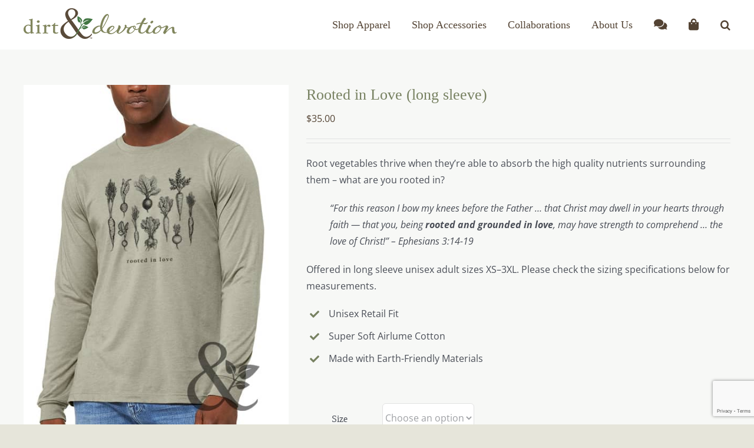

--- FILE ---
content_type: text/html; charset=UTF-8
request_url: https://dirtanddevotion.com/product/rooted-in-love-long-sleeve/
body_size: 21254
content:
<!DOCTYPE html>
<html class="avada-html-layout-wide avada-html-header-position-top" lang="en-US" prefix="og: http://ogp.me/ns# fb: http://ogp.me/ns/fb#">
<head>
	<meta http-equiv="X-UA-Compatible" content="IE=edge" />
	<meta http-equiv="Content-Type" content="text/html; charset=utf-8"/>
	<meta name="viewport" content="width=device-width, initial-scale=1" />
	<meta name='robots' content='index, follow, max-image-preview:large, max-snippet:-1, max-video-preview:-1' />
	<style>img:is([sizes="auto" i], [sizes^="auto," i]) { contain-intrinsic-size: 3000px 1500px }</style>
	
	<!-- This site is optimized with the Yoast SEO plugin v26.3 - https://yoast.com/wordpress/plugins/seo/ -->
	<title>Rooted in Love (long sleeve) | Dirt &amp; Devotion</title>
	<meta name="description" content="Root vegetables thrive when they&#039;re able to absorb the high quality nutrients surrounding them - what are you rooted in? &quot;that you, being rooted and grounded in love, may have strength to comprehend ... the love of Christ!&quot; – Ephesians 3:14-19" />
	<link rel="canonical" href="https://dirtanddevotion.com/product/rooted-in-love-long-sleeve/" />
	<meta property="og:locale" content="en_US" />
	<meta property="og:type" content="article" />
	<meta property="og:title" content="Rooted in Love (long sleeve) | Dirt &amp; Devotion" />
	<meta property="og:description" content="Root vegetables thrive when they&#039;re able to absorb the high quality nutrients surrounding them - what are you rooted in? &quot;that you, being rooted and grounded in love, may have strength to comprehend ... the love of Christ!&quot; – Ephesians 3:14-19" />
	<meta property="og:url" content="https://dirtanddevotion.com/product/rooted-in-love-long-sleeve/" />
	<meta property="og:site_name" content="Dirt &amp; Devotion" />
	<meta property="article:publisher" content="https://www.facebook.com/dirtanddevotion" />
	<meta property="article:modified_time" content="2024-11-01T20:33:34+00:00" />
	<meta property="og:image" content="https://dirtanddevotion.com/wp-content/uploads/2022/09/DD_Products_Rooted_ls.jpg" />
	<meta property="og:image:width" content="500" />
	<meta property="og:image:height" content="675" />
	<meta property="og:image:type" content="image/jpeg" />
	<meta name="twitter:card" content="summary_large_image" />
	<meta name="twitter:title" content="Rooted in Love (long sleeve) | Dirt &amp; Devotion" />
	<meta name="twitter:description" content="Root vegetables thrive when they&#039;re able to absorb the high quality nutrients surrounding them - what are you rooted in? &quot;that you, being rooted and grounded in love, may have strength to comprehend ... the love of Christ!&quot; – Ephesians 3:14-19" />
	<meta name="twitter:label1" content="Est. reading time" />
	<meta name="twitter:data1" content="2 minutes" />
	<script type="application/ld+json" class="yoast-schema-graph">{"@context":"https://schema.org","@graph":[{"@type":"WebPage","@id":"https://dirtanddevotion.com/product/rooted-in-love-long-sleeve/","url":"https://dirtanddevotion.com/product/rooted-in-love-long-sleeve/","name":"Rooted in Love (long sleeve) | Dirt &amp; Devotion","isPartOf":{"@id":"https://dirtanddevotion.com/#website"},"primaryImageOfPage":{"@id":"https://dirtanddevotion.com/product/rooted-in-love-long-sleeve/#primaryimage"},"image":{"@id":"https://dirtanddevotion.com/product/rooted-in-love-long-sleeve/#primaryimage"},"thumbnailUrl":"https://dirtanddevotion.com/wp-content/uploads/2022/09/DD_Products_Rooted_ls.jpg","datePublished":"2022-09-02T13:01:39+00:00","dateModified":"2024-11-01T20:33:34+00:00","description":"Root vegetables thrive when they're able to absorb the high quality nutrients surrounding them - what are you rooted in? \"that you, being rooted and grounded in love, may have strength to comprehend ... the love of Christ!\" – Ephesians 3:14-19","breadcrumb":{"@id":"https://dirtanddevotion.com/product/rooted-in-love-long-sleeve/#breadcrumb"},"inLanguage":"en-US","potentialAction":[{"@type":"ReadAction","target":["https://dirtanddevotion.com/product/rooted-in-love-long-sleeve/"]}]},{"@type":"ImageObject","inLanguage":"en-US","@id":"https://dirtanddevotion.com/product/rooted-in-love-long-sleeve/#primaryimage","url":"https://dirtanddevotion.com/wp-content/uploads/2022/09/DD_Products_Rooted_ls.jpg","contentUrl":"https://dirtanddevotion.com/wp-content/uploads/2022/09/DD_Products_Rooted_ls.jpg","width":500,"height":675,"caption":"Rooted in Love | Dirt & Devotion"},{"@type":"BreadcrumbList","@id":"https://dirtanddevotion.com/product/rooted-in-love-long-sleeve/#breadcrumb","itemListElement":[{"@type":"ListItem","position":1,"name":"Home","item":"https://dirtanddevotion.com/"},{"@type":"ListItem","position":2,"name":"Shop","item":"https://dirtanddevotion.com/shop/"},{"@type":"ListItem","position":3,"name":"Rooted in Love (long sleeve)"}]},{"@type":"WebSite","@id":"https://dirtanddevotion.com/#website","url":"https://dirtanddevotion.com/","name":"Dirt &amp; Devotion","description":"","publisher":{"@id":"https://dirtanddevotion.com/#organization"},"potentialAction":[{"@type":"SearchAction","target":{"@type":"EntryPoint","urlTemplate":"https://dirtanddevotion.com/?s={search_term_string}"},"query-input":{"@type":"PropertyValueSpecification","valueRequired":true,"valueName":"search_term_string"}}],"inLanguage":"en-US"},{"@type":"Organization","@id":"https://dirtanddevotion.com/#organization","name":"Dirt & Devotion","url":"https://dirtanddevotion.com/","logo":{"@type":"ImageObject","inLanguage":"en-US","@id":"https://dirtanddevotion.com/#/schema/logo/image/","url":"https://dirtanddevotion.com/wp-content/uploads/2022/06/DD_IconText_4c_header_retina.png","contentUrl":"https://dirtanddevotion.com/wp-content/uploads/2022/06/DD_IconText_4c_header_retina.png","width":400,"height":400,"caption":"Dirt & Devotion"},"image":{"@id":"https://dirtanddevotion.com/#/schema/logo/image/"},"sameAs":["https://www.facebook.com/dirtanddevotion","https://www.instagram.com/dirtanddevotion/"]}]}</script>
	<!-- / Yoast SEO plugin. -->


<link rel='dns-prefetch' href='//web.squarecdn.com' />
<link rel='dns-prefetch' href='//capi-automation.s3.us-east-2.amazonaws.com' />
<link rel="alternate" type="application/rss+xml" title="Dirt &amp; Devotion &raquo; Feed" href="https://dirtanddevotion.com/feed/" />
<link rel="alternate" type="application/rss+xml" title="Dirt &amp; Devotion &raquo; Comments Feed" href="https://dirtanddevotion.com/comments/feed/" />
					<link rel="shortcut icon" href="https://dirtanddevotion.com/wp-content/uploads/2022/05/DD_Icon_favicon_64.png" type="image/x-icon" />
		
					<!-- Apple Touch Icon -->
			<link rel="apple-touch-icon" sizes="180x180" href="https://dirtanddevotion.com/wp-content/uploads/2022/05/DD_Icon_favicon_180.png">
		
					<!-- Android Icon -->
			<link rel="icon" sizes="192x192" href="https://dirtanddevotion.com/wp-content/uploads/2022/05/DD_Icon_favicon_192.png">
		
					<!-- MS Edge Icon -->
			<meta name="msapplication-TileImage" content="https://dirtanddevotion.com/wp-content/uploads/2022/05/DD_Icon_favicon_270.png">
				<link rel="alternate" type="application/rss+xml" title="Dirt &amp; Devotion &raquo; Rooted in Love (long sleeve) Comments Feed" href="https://dirtanddevotion.com/product/rooted-in-love-long-sleeve/feed/" />
					<meta name="description" content="Root vegetables thrive when they&#039;re able to absorb the high quality nutrients surrounding them - what are you rooted in?
&quot;For this reason I bow my knees before the Father ... that Christ may dwell in your hearts through faith — that you, being rooted and grounded in love, may have strength to comprehend"/>
				
		<meta property="og:locale" content="en_US"/>
		<meta property="og:type" content="article"/>
		<meta property="og:site_name" content="Dirt &amp; Devotion"/>
		<meta property="og:title" content="Rooted in Love (long sleeve) | Dirt &amp; Devotion"/>
				<meta property="og:description" content="Root vegetables thrive when they&#039;re able to absorb the high quality nutrients surrounding them - what are you rooted in?
&quot;For this reason I bow my knees before the Father ... that Christ may dwell in your hearts through faith — that you, being rooted and grounded in love, may have strength to comprehend"/>
				<meta property="og:url" content="https://dirtanddevotion.com/product/rooted-in-love-long-sleeve/"/>
													<meta property="article:modified_time" content="2024-11-01T20:33:34-05:00"/>
											<meta property="og:image" content="https://dirtanddevotion.com/wp-content/uploads/2022/09/DD_Products_Rooted_ls.jpg"/>
		<meta property="og:image:width" content="500"/>
		<meta property="og:image:height" content="675"/>
		<meta property="og:image:type" content="image/jpeg"/>
				<link rel='stylesheet' id='wp-block-library-css' href='https://dirtanddevotion.com/wp-includes/css/dist/block-library/style.min.css?ver=626db1863d2a53a2ead9b19c8bf30715' type='text/css' media='all' />
<style id='wp-block-library-theme-inline-css' type='text/css'>
.wp-block-audio :where(figcaption){color:#555;font-size:13px;text-align:center}.is-dark-theme .wp-block-audio :where(figcaption){color:#ffffffa6}.wp-block-audio{margin:0 0 1em}.wp-block-code{border:1px solid #ccc;border-radius:4px;font-family:Menlo,Consolas,monaco,monospace;padding:.8em 1em}.wp-block-embed :where(figcaption){color:#555;font-size:13px;text-align:center}.is-dark-theme .wp-block-embed :where(figcaption){color:#ffffffa6}.wp-block-embed{margin:0 0 1em}.blocks-gallery-caption{color:#555;font-size:13px;text-align:center}.is-dark-theme .blocks-gallery-caption{color:#ffffffa6}:root :where(.wp-block-image figcaption){color:#555;font-size:13px;text-align:center}.is-dark-theme :root :where(.wp-block-image figcaption){color:#ffffffa6}.wp-block-image{margin:0 0 1em}.wp-block-pullquote{border-bottom:4px solid;border-top:4px solid;color:currentColor;margin-bottom:1.75em}.wp-block-pullquote cite,.wp-block-pullquote footer,.wp-block-pullquote__citation{color:currentColor;font-size:.8125em;font-style:normal;text-transform:uppercase}.wp-block-quote{border-left:.25em solid;margin:0 0 1.75em;padding-left:1em}.wp-block-quote cite,.wp-block-quote footer{color:currentColor;font-size:.8125em;font-style:normal;position:relative}.wp-block-quote:where(.has-text-align-right){border-left:none;border-right:.25em solid;padding-left:0;padding-right:1em}.wp-block-quote:where(.has-text-align-center){border:none;padding-left:0}.wp-block-quote.is-large,.wp-block-quote.is-style-large,.wp-block-quote:where(.is-style-plain){border:none}.wp-block-search .wp-block-search__label{font-weight:700}.wp-block-search__button{border:1px solid #ccc;padding:.375em .625em}:where(.wp-block-group.has-background){padding:1.25em 2.375em}.wp-block-separator.has-css-opacity{opacity:.4}.wp-block-separator{border:none;border-bottom:2px solid;margin-left:auto;margin-right:auto}.wp-block-separator.has-alpha-channel-opacity{opacity:1}.wp-block-separator:not(.is-style-wide):not(.is-style-dots){width:100px}.wp-block-separator.has-background:not(.is-style-dots){border-bottom:none;height:1px}.wp-block-separator.has-background:not(.is-style-wide):not(.is-style-dots){height:2px}.wp-block-table{margin:0 0 1em}.wp-block-table td,.wp-block-table th{word-break:normal}.wp-block-table :where(figcaption){color:#555;font-size:13px;text-align:center}.is-dark-theme .wp-block-table :where(figcaption){color:#ffffffa6}.wp-block-video :where(figcaption){color:#555;font-size:13px;text-align:center}.is-dark-theme .wp-block-video :where(figcaption){color:#ffffffa6}.wp-block-video{margin:0 0 1em}:root :where(.wp-block-template-part.has-background){margin-bottom:0;margin-top:0;padding:1.25em 2.375em}
</style>
<style id='classic-theme-styles-inline-css' type='text/css'>
/*! This file is auto-generated */
.wp-block-button__link{color:#fff;background-color:#32373c;border-radius:9999px;box-shadow:none;text-decoration:none;padding:calc(.667em + 2px) calc(1.333em + 2px);font-size:1.125em}.wp-block-file__button{background:#32373c;color:#fff;text-decoration:none}
</style>
<style id='global-styles-inline-css' type='text/css'>
:root{--wp--preset--aspect-ratio--square: 1;--wp--preset--aspect-ratio--4-3: 4/3;--wp--preset--aspect-ratio--3-4: 3/4;--wp--preset--aspect-ratio--3-2: 3/2;--wp--preset--aspect-ratio--2-3: 2/3;--wp--preset--aspect-ratio--16-9: 16/9;--wp--preset--aspect-ratio--9-16: 9/16;--wp--preset--color--black: #000000;--wp--preset--color--cyan-bluish-gray: #abb8c3;--wp--preset--color--white: #ffffff;--wp--preset--color--pale-pink: #f78da7;--wp--preset--color--vivid-red: #cf2e2e;--wp--preset--color--luminous-vivid-orange: #ff6900;--wp--preset--color--luminous-vivid-amber: #fcb900;--wp--preset--color--light-green-cyan: #7bdcb5;--wp--preset--color--vivid-green-cyan: #00d084;--wp--preset--color--pale-cyan-blue: #8ed1fc;--wp--preset--color--vivid-cyan-blue: #0693e3;--wp--preset--color--vivid-purple: #9b51e0;--wp--preset--color--awb-color-1: #ffffff;--wp--preset--color--awb-color-2: #f9f9fb;--wp--preset--color--awb-color-3: #e6e5da;--wp--preset--color--awb-color-4: #778161;--wp--preset--color--awb-color-5: #3a703c;--wp--preset--color--awb-color-6: #534333;--wp--preset--color--awb-color-7: #333333;--wp--preset--color--awb-color-8: #212934;--wp--preset--color--awb-color-custom-10: #9ea0a4;--wp--preset--color--awb-color-custom-11: rgba(242,243,245,0.7);--wp--preset--color--awb-color-custom-12: #26303e;--wp--preset--color--awb-color-custom-13: rgba(242,243,245,0.8);--wp--preset--gradient--vivid-cyan-blue-to-vivid-purple: linear-gradient(135deg,rgba(6,147,227,1) 0%,rgb(155,81,224) 100%);--wp--preset--gradient--light-green-cyan-to-vivid-green-cyan: linear-gradient(135deg,rgb(122,220,180) 0%,rgb(0,208,130) 100%);--wp--preset--gradient--luminous-vivid-amber-to-luminous-vivid-orange: linear-gradient(135deg,rgba(252,185,0,1) 0%,rgba(255,105,0,1) 100%);--wp--preset--gradient--luminous-vivid-orange-to-vivid-red: linear-gradient(135deg,rgba(255,105,0,1) 0%,rgb(207,46,46) 100%);--wp--preset--gradient--very-light-gray-to-cyan-bluish-gray: linear-gradient(135deg,rgb(238,238,238) 0%,rgb(169,184,195) 100%);--wp--preset--gradient--cool-to-warm-spectrum: linear-gradient(135deg,rgb(74,234,220) 0%,rgb(151,120,209) 20%,rgb(207,42,186) 40%,rgb(238,44,130) 60%,rgb(251,105,98) 80%,rgb(254,248,76) 100%);--wp--preset--gradient--blush-light-purple: linear-gradient(135deg,rgb(255,206,236) 0%,rgb(152,150,240) 100%);--wp--preset--gradient--blush-bordeaux: linear-gradient(135deg,rgb(254,205,165) 0%,rgb(254,45,45) 50%,rgb(107,0,62) 100%);--wp--preset--gradient--luminous-dusk: linear-gradient(135deg,rgb(255,203,112) 0%,rgb(199,81,192) 50%,rgb(65,88,208) 100%);--wp--preset--gradient--pale-ocean: linear-gradient(135deg,rgb(255,245,203) 0%,rgb(182,227,212) 50%,rgb(51,167,181) 100%);--wp--preset--gradient--electric-grass: linear-gradient(135deg,rgb(202,248,128) 0%,rgb(113,206,126) 100%);--wp--preset--gradient--midnight: linear-gradient(135deg,rgb(2,3,129) 0%,rgb(40,116,252) 100%);--wp--preset--font-size--small: 12px;--wp--preset--font-size--medium: 20px;--wp--preset--font-size--large: 24px;--wp--preset--font-size--x-large: 42px;--wp--preset--font-size--normal: 16px;--wp--preset--font-size--xlarge: 32px;--wp--preset--font-size--huge: 48px;--wp--preset--spacing--20: 0.44rem;--wp--preset--spacing--30: 0.67rem;--wp--preset--spacing--40: 1rem;--wp--preset--spacing--50: 1.5rem;--wp--preset--spacing--60: 2.25rem;--wp--preset--spacing--70: 3.38rem;--wp--preset--spacing--80: 5.06rem;--wp--preset--shadow--natural: 6px 6px 9px rgba(0, 0, 0, 0.2);--wp--preset--shadow--deep: 12px 12px 50px rgba(0, 0, 0, 0.4);--wp--preset--shadow--sharp: 6px 6px 0px rgba(0, 0, 0, 0.2);--wp--preset--shadow--outlined: 6px 6px 0px -3px rgba(255, 255, 255, 1), 6px 6px rgba(0, 0, 0, 1);--wp--preset--shadow--crisp: 6px 6px 0px rgba(0, 0, 0, 1);}:where(.is-layout-flex){gap: 0.5em;}:where(.is-layout-grid){gap: 0.5em;}body .is-layout-flex{display: flex;}.is-layout-flex{flex-wrap: wrap;align-items: center;}.is-layout-flex > :is(*, div){margin: 0;}body .is-layout-grid{display: grid;}.is-layout-grid > :is(*, div){margin: 0;}:where(.wp-block-columns.is-layout-flex){gap: 2em;}:where(.wp-block-columns.is-layout-grid){gap: 2em;}:where(.wp-block-post-template.is-layout-flex){gap: 1.25em;}:where(.wp-block-post-template.is-layout-grid){gap: 1.25em;}.has-black-color{color: var(--wp--preset--color--black) !important;}.has-cyan-bluish-gray-color{color: var(--wp--preset--color--cyan-bluish-gray) !important;}.has-white-color{color: var(--wp--preset--color--white) !important;}.has-pale-pink-color{color: var(--wp--preset--color--pale-pink) !important;}.has-vivid-red-color{color: var(--wp--preset--color--vivid-red) !important;}.has-luminous-vivid-orange-color{color: var(--wp--preset--color--luminous-vivid-orange) !important;}.has-luminous-vivid-amber-color{color: var(--wp--preset--color--luminous-vivid-amber) !important;}.has-light-green-cyan-color{color: var(--wp--preset--color--light-green-cyan) !important;}.has-vivid-green-cyan-color{color: var(--wp--preset--color--vivid-green-cyan) !important;}.has-pale-cyan-blue-color{color: var(--wp--preset--color--pale-cyan-blue) !important;}.has-vivid-cyan-blue-color{color: var(--wp--preset--color--vivid-cyan-blue) !important;}.has-vivid-purple-color{color: var(--wp--preset--color--vivid-purple) !important;}.has-black-background-color{background-color: var(--wp--preset--color--black) !important;}.has-cyan-bluish-gray-background-color{background-color: var(--wp--preset--color--cyan-bluish-gray) !important;}.has-white-background-color{background-color: var(--wp--preset--color--white) !important;}.has-pale-pink-background-color{background-color: var(--wp--preset--color--pale-pink) !important;}.has-vivid-red-background-color{background-color: var(--wp--preset--color--vivid-red) !important;}.has-luminous-vivid-orange-background-color{background-color: var(--wp--preset--color--luminous-vivid-orange) !important;}.has-luminous-vivid-amber-background-color{background-color: var(--wp--preset--color--luminous-vivid-amber) !important;}.has-light-green-cyan-background-color{background-color: var(--wp--preset--color--light-green-cyan) !important;}.has-vivid-green-cyan-background-color{background-color: var(--wp--preset--color--vivid-green-cyan) !important;}.has-pale-cyan-blue-background-color{background-color: var(--wp--preset--color--pale-cyan-blue) !important;}.has-vivid-cyan-blue-background-color{background-color: var(--wp--preset--color--vivid-cyan-blue) !important;}.has-vivid-purple-background-color{background-color: var(--wp--preset--color--vivid-purple) !important;}.has-black-border-color{border-color: var(--wp--preset--color--black) !important;}.has-cyan-bluish-gray-border-color{border-color: var(--wp--preset--color--cyan-bluish-gray) !important;}.has-white-border-color{border-color: var(--wp--preset--color--white) !important;}.has-pale-pink-border-color{border-color: var(--wp--preset--color--pale-pink) !important;}.has-vivid-red-border-color{border-color: var(--wp--preset--color--vivid-red) !important;}.has-luminous-vivid-orange-border-color{border-color: var(--wp--preset--color--luminous-vivid-orange) !important;}.has-luminous-vivid-amber-border-color{border-color: var(--wp--preset--color--luminous-vivid-amber) !important;}.has-light-green-cyan-border-color{border-color: var(--wp--preset--color--light-green-cyan) !important;}.has-vivid-green-cyan-border-color{border-color: var(--wp--preset--color--vivid-green-cyan) !important;}.has-pale-cyan-blue-border-color{border-color: var(--wp--preset--color--pale-cyan-blue) !important;}.has-vivid-cyan-blue-border-color{border-color: var(--wp--preset--color--vivid-cyan-blue) !important;}.has-vivid-purple-border-color{border-color: var(--wp--preset--color--vivid-purple) !important;}.has-vivid-cyan-blue-to-vivid-purple-gradient-background{background: var(--wp--preset--gradient--vivid-cyan-blue-to-vivid-purple) !important;}.has-light-green-cyan-to-vivid-green-cyan-gradient-background{background: var(--wp--preset--gradient--light-green-cyan-to-vivid-green-cyan) !important;}.has-luminous-vivid-amber-to-luminous-vivid-orange-gradient-background{background: var(--wp--preset--gradient--luminous-vivid-amber-to-luminous-vivid-orange) !important;}.has-luminous-vivid-orange-to-vivid-red-gradient-background{background: var(--wp--preset--gradient--luminous-vivid-orange-to-vivid-red) !important;}.has-very-light-gray-to-cyan-bluish-gray-gradient-background{background: var(--wp--preset--gradient--very-light-gray-to-cyan-bluish-gray) !important;}.has-cool-to-warm-spectrum-gradient-background{background: var(--wp--preset--gradient--cool-to-warm-spectrum) !important;}.has-blush-light-purple-gradient-background{background: var(--wp--preset--gradient--blush-light-purple) !important;}.has-blush-bordeaux-gradient-background{background: var(--wp--preset--gradient--blush-bordeaux) !important;}.has-luminous-dusk-gradient-background{background: var(--wp--preset--gradient--luminous-dusk) !important;}.has-pale-ocean-gradient-background{background: var(--wp--preset--gradient--pale-ocean) !important;}.has-electric-grass-gradient-background{background: var(--wp--preset--gradient--electric-grass) !important;}.has-midnight-gradient-background{background: var(--wp--preset--gradient--midnight) !important;}.has-small-font-size{font-size: var(--wp--preset--font-size--small) !important;}.has-medium-font-size{font-size: var(--wp--preset--font-size--medium) !important;}.has-large-font-size{font-size: var(--wp--preset--font-size--large) !important;}.has-x-large-font-size{font-size: var(--wp--preset--font-size--x-large) !important;}
:where(.wp-block-post-template.is-layout-flex){gap: 1.25em;}:where(.wp-block-post-template.is-layout-grid){gap: 1.25em;}
:where(.wp-block-columns.is-layout-flex){gap: 2em;}:where(.wp-block-columns.is-layout-grid){gap: 2em;}
:root :where(.wp-block-pullquote){font-size: 1.5em;line-height: 1.6;}
</style>
<style id='woocommerce-inline-inline-css' type='text/css'>
.woocommerce form .form-row .required { visibility: visible; }
</style>
<link rel='stylesheet' id='brands-styles-css' href='https://dirtanddevotion.com/wp-content/plugins/woocommerce/assets/css/brands.css?ver=10.3.5' type='text/css' media='all' />
<link rel='stylesheet' id='wc-square-css' href='https://dirtanddevotion.com/wp-content/plugins/woocommerce-square/build/assets/frontend/wc-square.css?ver=5.1.1' type='text/css' media='all' />
<link rel='stylesheet' id='wc-square-digital-wallet-css' href='https://dirtanddevotion.com/wp-content/plugins/woocommerce-square/build/assets/frontend/wc-square-digital-wallet.css?ver=5.1.1' type='text/css' media='all' />
<link rel='stylesheet' id='fusion-dynamic-css-css' href='https://dirtanddevotion.com/wp-content/uploads/fusion-styles/a9be3fceb519bab2f1cf7ada4a45f54a.min.css?ver=3.14' type='text/css' media='all' />
<script type="text/template" id="tmpl-variation-template">
	<div class="woocommerce-variation-description">{{{ data.variation.variation_description }}}</div>
	<div class="woocommerce-variation-price">{{{ data.variation.price_html }}}</div>
	<div class="woocommerce-variation-availability">{{{ data.variation.availability_html }}}</div>
</script>
<script type="text/template" id="tmpl-unavailable-variation-template">
	<p role="alert">Sorry, this product is unavailable. Please choose a different combination.</p>
</script>
<script type="text/javascript" src="https://dirtanddevotion.com/wp-includes/js/jquery/jquery.min.js?ver=3.7.1" id="jquery-core-js"></script>
<script type="text/javascript" src="https://dirtanddevotion.com/wp-content/plugins/woocommerce/assets/js/jquery-blockui/jquery.blockUI.min.js?ver=2.7.0-wc.10.3.5" id="wc-jquery-blockui-js" defer="defer" data-wp-strategy="defer"></script>
<script type="text/javascript" id="wc-add-to-cart-js-extra">
/* <![CDATA[ */
var wc_add_to_cart_params = {"ajax_url":"\/wp-admin\/admin-ajax.php","wc_ajax_url":"\/?wc-ajax=%%endpoint%%","i18n_view_cart":"View cart","cart_url":"https:\/\/dirtanddevotion.com\/cart\/","is_cart":"","cart_redirect_after_add":"no"};
/* ]]> */
</script>
<script type="text/javascript" src="https://dirtanddevotion.com/wp-content/plugins/woocommerce/assets/js/frontend/add-to-cart.min.js?ver=10.3.5" id="wc-add-to-cart-js" defer="defer" data-wp-strategy="defer"></script>
<script type="text/javascript" src="https://dirtanddevotion.com/wp-content/plugins/woocommerce/assets/js/flexslider/jquery.flexslider.min.js?ver=2.7.2-wc.10.3.5" id="wc-flexslider-js" defer="defer" data-wp-strategy="defer"></script>
<script type="text/javascript" id="wc-single-product-js-extra">
/* <![CDATA[ */
var wc_single_product_params = {"i18n_required_rating_text":"Please select a rating","i18n_rating_options":["1 of 5 stars","2 of 5 stars","3 of 5 stars","4 of 5 stars","5 of 5 stars"],"i18n_product_gallery_trigger_text":"View full-screen image gallery","review_rating_required":"yes","flexslider":{"rtl":false,"animation":"slide","smoothHeight":true,"directionNav":true,"controlNav":"thumbnails","slideshow":false,"animationSpeed":500,"animationLoop":false,"allowOneSlide":false,"prevText":"<i class=\"awb-icon-angle-left\"><\/i>","nextText":"<i class=\"awb-icon-angle-right\"><\/i>"},"zoom_enabled":"","zoom_options":[],"photoswipe_enabled":"","photoswipe_options":{"shareEl":false,"closeOnScroll":false,"history":false,"hideAnimationDuration":0,"showAnimationDuration":0},"flexslider_enabled":"1"};
/* ]]> */
</script>
<script type="text/javascript" src="https://dirtanddevotion.com/wp-content/plugins/woocommerce/assets/js/frontend/single-product.min.js?ver=10.3.5" id="wc-single-product-js" defer="defer" data-wp-strategy="defer"></script>
<script type="text/javascript" src="https://dirtanddevotion.com/wp-content/plugins/woocommerce/assets/js/js-cookie/js.cookie.min.js?ver=2.1.4-wc.10.3.5" id="wc-js-cookie-js" defer="defer" data-wp-strategy="defer"></script>
<script type="text/javascript" id="woocommerce-js-extra">
/* <![CDATA[ */
var woocommerce_params = {"ajax_url":"\/wp-admin\/admin-ajax.php","wc_ajax_url":"\/?wc-ajax=%%endpoint%%","i18n_password_show":"Show password","i18n_password_hide":"Hide password"};
/* ]]> */
</script>
<script type="text/javascript" src="https://dirtanddevotion.com/wp-content/plugins/woocommerce/assets/js/frontend/woocommerce.min.js?ver=10.3.5" id="woocommerce-js" defer="defer" data-wp-strategy="defer"></script>
<script type="text/javascript" src="https://dirtanddevotion.com/wp-includes/js/underscore.min.js?ver=1.13.7" id="underscore-js"></script>
<script type="text/javascript" id="wp-util-js-extra">
/* <![CDATA[ */
var _wpUtilSettings = {"ajax":{"url":"\/wp-admin\/admin-ajax.php"}};
/* ]]> */
</script>
<script type="text/javascript" src="https://dirtanddevotion.com/wp-includes/js/wp-util.min.js?ver=626db1863d2a53a2ead9b19c8bf30715" id="wp-util-js"></script>
<script type="text/javascript" id="wc-add-to-cart-variation-js-extra">
/* <![CDATA[ */
var wc_add_to_cart_variation_params = {"wc_ajax_url":"\/?wc-ajax=%%endpoint%%","i18n_no_matching_variations_text":"Sorry, no products matched your selection. Please choose a different combination.","i18n_make_a_selection_text":"Please select some product options before adding this product to your cart.","i18n_unavailable_text":"Sorry, this product is unavailable. Please choose a different combination.","i18n_reset_alert_text":"Your selection has been reset. Please select some product options before adding this product to your cart."};
/* ]]> */
</script>
<script type="text/javascript" src="https://dirtanddevotion.com/wp-content/plugins/woocommerce/assets/js/frontend/add-to-cart-variation.min.js?ver=10.3.5" id="wc-add-to-cart-variation-js" defer="defer" data-wp-strategy="defer"></script>
<script type="text/javascript" src="https://web.squarecdn.com/v1/square.js?ver=5.1.1" id="wc-square-payment-form-js"></script>
<link rel="https://api.w.org/" href="https://dirtanddevotion.com/wp-json/" /><link rel="alternate" title="JSON" type="application/json" href="https://dirtanddevotion.com/wp-json/wp/v2/product/1314" /><link rel="alternate" title="oEmbed (JSON)" type="application/json+oembed" href="https://dirtanddevotion.com/wp-json/oembed/1.0/embed?url=https%3A%2F%2Fdirtanddevotion.com%2Fproduct%2Frooted-in-love-long-sleeve%2F" />
<link rel="alternate" title="oEmbed (XML)" type="text/xml+oembed" href="https://dirtanddevotion.com/wp-json/oembed/1.0/embed?url=https%3A%2F%2Fdirtanddevotion.com%2Fproduct%2Frooted-in-love-long-sleeve%2F&#038;format=xml" />
<script>  var el_i13_login_captcha=null; var el_i13_register_captcha=null; </script><!-- Google site verification - Google for WooCommerce -->
<meta name="google-site-verification" content="ds2CE3u4cud7C95kUQu6yZQNvVyXUol_4wWUDrOrJqs" />
<link rel="preload" href="https://dirtanddevotion.com/wp-content/themes/Avada/includes/lib/assets/fonts/icomoon/awb-icons.woff" as="font" type="font/woff" crossorigin><link rel="preload" href="//dirtanddevotion.com/wp-content/themes/Avada/includes/lib/assets/fonts/fontawesome/webfonts/fa-brands-400.woff2" as="font" type="font/woff2" crossorigin><link rel="preload" href="//dirtanddevotion.com/wp-content/themes/Avada/includes/lib/assets/fonts/fontawesome/webfonts/fa-regular-400.woff2" as="font" type="font/woff2" crossorigin><link rel="preload" href="//dirtanddevotion.com/wp-content/themes/Avada/includes/lib/assets/fonts/fontawesome/webfonts/fa-solid-900.woff2" as="font" type="font/woff2" crossorigin><link rel="preload" href="https://fonts.gstatic.com/s/opensans/v44/memvYaGs126MiZpBA-UvWbX2vVnXBbObj2OVTS-muw.woff2" as="font" type="font/woff2" crossorigin><style type="text/css" id="css-fb-visibility">@media screen and (max-width: 640px){.fusion-no-small-visibility{display:none !important;}body .sm-text-align-center{text-align:center !important;}body .sm-text-align-left{text-align:left !important;}body .sm-text-align-right{text-align:right !important;}body .sm-text-align-justify{text-align:justify !important;}body .sm-flex-align-center{justify-content:center !important;}body .sm-flex-align-flex-start{justify-content:flex-start !important;}body .sm-flex-align-flex-end{justify-content:flex-end !important;}body .sm-mx-auto{margin-left:auto !important;margin-right:auto !important;}body .sm-ml-auto{margin-left:auto !important;}body .sm-mr-auto{margin-right:auto !important;}body .fusion-absolute-position-small{position:absolute;top:auto;width:100%;}.awb-sticky.awb-sticky-small{ position: sticky; top: var(--awb-sticky-offset,0); }}@media screen and (min-width: 641px) and (max-width: 1024px){.fusion-no-medium-visibility{display:none !important;}body .md-text-align-center{text-align:center !important;}body .md-text-align-left{text-align:left !important;}body .md-text-align-right{text-align:right !important;}body .md-text-align-justify{text-align:justify !important;}body .md-flex-align-center{justify-content:center !important;}body .md-flex-align-flex-start{justify-content:flex-start !important;}body .md-flex-align-flex-end{justify-content:flex-end !important;}body .md-mx-auto{margin-left:auto !important;margin-right:auto !important;}body .md-ml-auto{margin-left:auto !important;}body .md-mr-auto{margin-right:auto !important;}body .fusion-absolute-position-medium{position:absolute;top:auto;width:100%;}.awb-sticky.awb-sticky-medium{ position: sticky; top: var(--awb-sticky-offset,0); }}@media screen and (min-width: 1025px){.fusion-no-large-visibility{display:none !important;}body .lg-text-align-center{text-align:center !important;}body .lg-text-align-left{text-align:left !important;}body .lg-text-align-right{text-align:right !important;}body .lg-text-align-justify{text-align:justify !important;}body .lg-flex-align-center{justify-content:center !important;}body .lg-flex-align-flex-start{justify-content:flex-start !important;}body .lg-flex-align-flex-end{justify-content:flex-end !important;}body .lg-mx-auto{margin-left:auto !important;margin-right:auto !important;}body .lg-ml-auto{margin-left:auto !important;}body .lg-mr-auto{margin-right:auto !important;}body .fusion-absolute-position-large{position:absolute;top:auto;width:100%;}.awb-sticky.awb-sticky-large{ position: sticky; top: var(--awb-sticky-offset,0); }}</style>	<noscript><style>.woocommerce-product-gallery{ opacity: 1 !important; }</style></noscript>
				<script  type="text/javascript">
				!function(f,b,e,v,n,t,s){if(f.fbq)return;n=f.fbq=function(){n.callMethod?
					n.callMethod.apply(n,arguments):n.queue.push(arguments)};if(!f._fbq)f._fbq=n;
					n.push=n;n.loaded=!0;n.version='2.0';n.queue=[];t=b.createElement(e);t.async=!0;
					t.src=v;s=b.getElementsByTagName(e)[0];s.parentNode.insertBefore(t,s)}(window,
					document,'script','https://connect.facebook.net/en_US/fbevents.js');
			</script>
			<!-- WooCommerce Facebook Integration Begin -->
			<script  type="text/javascript">

				fbq('init', '1550500968778552', {}, {
    "agent": "woocommerce_6-10.3.5-3.5.12"
});

				document.addEventListener( 'DOMContentLoaded', function() {
					// Insert placeholder for events injected when a product is added to the cart through AJAX.
					document.body.insertAdjacentHTML( 'beforeend', '<div class=\"wc-facebook-pixel-event-placeholder\"></div>' );
				}, false );

			</script>
			<!-- WooCommerce Facebook Integration End -->
					<script type="text/javascript">
			var doc = document.documentElement;
			doc.setAttribute( 'data-useragent', navigator.userAgent );
		</script>
		<!-- Global site tag (gtag.js) - Google Analytics -->
<script async src="https://www.googletagmanager.com/gtag/js?id=G-5S6E2MCXKJ"></script>
<script>
  window.dataLayer = window.dataLayer || [];
  function gtag(){dataLayer.push(arguments);}
  gtag('js', new Date());

  gtag('config', 'G-5S6E2MCXKJ');
</script>
	<script src="https://www.google.com/recaptcha/api.js"></script></head>

<body data-rsssl=1 class="wp-singular product-template-default single single-product postid-1314 wp-theme-Avada theme-Avada woocommerce woocommerce-page woocommerce-no-js fusion-image-hovers fusion-pagination-sizing fusion-button_type-flat fusion-button_span-no fusion-button_gradient-linear avada-image-rollover-circle-yes avada-image-rollover-yes avada-image-rollover-direction-center_horiz fusion-body ltr no-tablet-sticky-header no-mobile-sticky-header no-mobile-slidingbar no-mobile-totop fusion-disable-outline fusion-sub-menu-fade mobile-logo-pos-center layout-wide-mode avada-has-boxed-modal-shadow- layout-scroll-offset-full avada-has-zero-margin-offset-top fusion-top-header menu-text-align-center fusion-woo-product-design-classic fusion-woo-shop-page-columns-4 fusion-woo-related-columns-3 fusion-woo-archive-page-columns-4 fusion-woocommerce-equal-heights avada-has-woo-gallery-disabled woo-sale-badge-circle woo-outofstock-badge-top_bar mobile-menu-design-flyout fusion-show-pagination-text fusion-header-layout-v1 avada-responsive avada-footer-fx-none avada-menu-highlight-style-textcolor fusion-search-form-clean fusion-main-menu-search-overlay fusion-avatar-circle avada-blog-layout-large avada-blog-archive-layout-large avada-header-shadow-no avada-menu-icon-position-left avada-has-megamenu-shadow avada-has-main-nav-search-icon avada-has-breadcrumb-mobile-hidden avada-has-titlebar-hide avada-header-border-color-full-transparent avada-has-pagination-width_height avada-flyout-menu-direction-top avada-ec-views-v1" data-awb-post-id="1314">
		<a class="skip-link screen-reader-text" href="#content">Skip to content</a>

	<div id="boxed-wrapper">
		
		<div id="wrapper" class="fusion-wrapper">
			<div id="home" style="position:relative;top:-1px;"></div>
							
					
			<header class="fusion-header-wrapper">
				<div class="fusion-header-v1 fusion-logo-alignment fusion-logo-center fusion-sticky-menu- fusion-sticky-logo- fusion-mobile-logo-1  fusion-mobile-menu-design-flyout fusion-header-has-flyout-menu">
					<div class="fusion-header-sticky-height"></div>
<div class="fusion-header">
	<div class="fusion-row">
					<div class="fusion-header-has-flyout-menu-content">
					<div class="fusion-logo" data-margin-top="14px" data-margin-bottom="18px" data-margin-left="0px" data-margin-right="0px">
			<a class="fusion-logo-link"  href="https://dirtanddevotion.com/" >

						<!-- standard logo -->
			<img src="https://dirtanddevotion.com/wp-content/uploads/2024/10/DD_Logo_4c_web.png" srcset="https://dirtanddevotion.com/wp-content/uploads/2024/10/DD_Logo_4c_web.png 1x, https://dirtanddevotion.com/wp-content/uploads/2024/10/DD_Logo_4c_web_retina.png 2x" width="260" height="52" style="max-height:52px;height:auto;" alt="Dirt &amp; Devotion Logo" data-retina_logo_url="https://dirtanddevotion.com/wp-content/uploads/2024/10/DD_Logo_4c_web_retina.png" class="fusion-standard-logo" />

											<!-- mobile logo -->
				<img src="https://dirtanddevotion.com/wp-content/uploads/2022/06/DD_IconText_4c_header_mobile.png" srcset="https://dirtanddevotion.com/wp-content/uploads/2022/06/DD_IconText_4c_header_mobile.png 1x, https://dirtanddevotion.com/wp-content/uploads/2022/06/DD_IconText_4c_header_mobile_retina.png 2x" width="72" height="72" style="max-height:72px;height:auto;" alt="Dirt &amp; Devotion Logo" data-retina_logo_url="https://dirtanddevotion.com/wp-content/uploads/2022/06/DD_IconText_4c_header_mobile_retina.png" class="fusion-mobile-logo" />
			
					</a>
		</div>		<nav class="fusion-main-menu" aria-label="Main Menu"><div class="fusion-overlay-search">		<form role="search" class="searchform fusion-search-form  fusion-search-form-clean" method="get" action="https://dirtanddevotion.com/">
			<div class="fusion-search-form-content">

				
				<div class="fusion-search-field search-field">
					<label><span class="screen-reader-text">Search for:</span>
													<input type="search" value="" name="s" class="s" placeholder="Search..." required aria-required="true" aria-label="Search..."/>
											</label>
				</div>
				<div class="fusion-search-button search-button">
					<input type="submit" class="fusion-search-submit searchsubmit" aria-label="Search" value="&#xf002;" />
									</div>

				
			</div>


			
		</form>
		<div class="fusion-search-spacer"></div><a href="#" role="button" aria-label="Close Search" class="fusion-close-search"></a></div><ul id="menu-2024-main-menu" class="fusion-menu"><li  id="menu-item-2617"  class="menu-item menu-item-type-post_type menu-item-object-page menu-item-2617"  data-item-id="2617"><a  title="Homestead Apparel" href="https://dirtanddevotion.com/homestead-apparel/" class="fusion-textcolor-highlight"><span class="menu-text">Shop Apparel</span></a></li><li  id="menu-item-2616"  class="menu-item menu-item-type-post_type menu-item-object-page menu-item-2616"  data-item-id="2616"><a  title="Homestead Accessories" href="https://dirtanddevotion.com/homestead-accessories/" class="fusion-textcolor-highlight"><span class="menu-text">Shop Accessories</span></a></li><li  id="menu-item-2619"  class="menu-item menu-item-type-post_type menu-item-object-page menu-item-2619"  data-item-id="2619"><a  title="Dirt &#038; Devotion Collaborations" href="https://dirtanddevotion.com/collaborations/" class="fusion-textcolor-highlight"><span class="menu-text">Collaborations</span></a></li><li  id="menu-item-2618"  class="menu-item menu-item-type-post_type menu-item-object-page menu-item-2618"  data-item-id="2618"><a  title="About Dirt &#038; Devotion" href="https://dirtanddevotion.com/about-us/" class="fusion-textcolor-highlight"><span class="menu-text">About Us</span></a></li><li  id="menu-item-2623"  class="menu-item menu-item-type-post_type menu-item-object-page menu-item-2623"  data-item-id="2623"><a  title="Contact Dirt &#038; Devotion" href="https://dirtanddevotion.com/contact/" class="fusion-icon-only-link fusion-flex-link fusion-textcolor-highlight"><span class="fusion-megamenu-icon"><i class="glyphicon fa-comments fas" aria-hidden="true"></i></span><span class="menu-text"><span class="menu-title">Contact Us</span></span></a></li><li  id="menu-item-2622"  class="menu-item menu-item-type-post_type menu-item-object-page menu-item-2622"  data-item-id="2622"><a  title="Cart" href="https://dirtanddevotion.com/cart/" class="fusion-icon-only-link fusion-flex-link fusion-textcolor-highlight"><span class="fusion-megamenu-icon"><i class="glyphicon fa-shopping-bag fas" aria-hidden="true"></i></span><span class="menu-text"><span class="menu-title">Cart</span></span></a></li><li class="fusion-custom-menu-item fusion-main-menu-search fusion-search-overlay"><a class="fusion-main-menu-icon" href="#" aria-label="Search" data-title="Search" title="Search" role="button" aria-expanded="false"></a></li></ul></nav><div class="fusion-mobile-navigation"><ul id="menu-mobile" class="fusion-mobile-menu"><li  id="menu-item-2864"  class="menu-item menu-item-type-post_type menu-item-object-page menu-item-2864"  data-item-id="2864"><a  href="https://dirtanddevotion.com/homestead-apparel/" class="fusion-textcolor-highlight"><span class="menu-text">Shop Apparel</span></a></li><li  id="menu-item-2863"  class="menu-item menu-item-type-post_type menu-item-object-page menu-item-2863"  data-item-id="2863"><a  href="https://dirtanddevotion.com/homestead-accessories/" class="fusion-textcolor-highlight"><span class="menu-text">Shop Accessories</span></a></li><li  id="menu-item-2865"  class="menu-item menu-item-type-post_type menu-item-object-page menu-item-2865"  data-item-id="2865"><a  href="https://dirtanddevotion.com/collaborations/" class="fusion-textcolor-highlight"><span class="menu-text">Collaborations</span></a></li><li  id="menu-item-2496"  class="menu-item menu-item-type-post_type menu-item-object-page menu-item-2496"  data-item-id="2496"><a  href="https://dirtanddevotion.com/about-us/" class="fusion-textcolor-highlight"><span class="menu-text">About Us</span></a></li><li  id="menu-item-2157"  class="menu-item menu-item-type-post_type menu-item-object-page menu-item-2157"  data-item-id="2157"><a  href="https://dirtanddevotion.com/contact/" class="fusion-textcolor-highlight"><span class="menu-text">Contact Us</span></a></li><li  id="menu-item-2866"  class="menu-item menu-item-type-post_type menu-item-object-page menu-item-2866"  data-item-id="2866"><a  href="https://dirtanddevotion.com/cart/" class="fusion-textcolor-highlight"><span class="menu-text">Cart</span></a></li></ul></div><div class="fusion-flyout-menu-icons fusion-flyout-mobile-menu-icons">
	
	
	
				<a class="fusion-flyout-menu-toggle" aria-hidden="true" aria-label="Toggle Menu" href="#">
			<div class="fusion-toggle-icon-line"></div>
			<div class="fusion-toggle-icon-line"></div>
			<div class="fusion-toggle-icon-line"></div>
		</a>
	</div>


<div class="fusion-flyout-menu-bg"></div>

<nav class="fusion-mobile-nav-holder fusion-flyout-menu fusion-flyout-mobile-menu" aria-label="Main Menu Mobile"></nav>

							</div>
			</div>
</div>
				</div>
				<div class="fusion-clearfix"></div>
			</header>
								
							<div id="sliders-container" class="fusion-slider-visibility">
					</div>
				
					
							
			
						<main id="main" class="clearfix ">
				<div class="fusion-row" style="">

			<div class="woocommerce-container">
			<section id="content" class="" style="width: 100%;">
		
					
			<div class="woocommerce-notices-wrapper"></div><div id="product-1314" class="product type-product post-1314 status-publish first instock product_cat-family product_cat-gardening product_cat-homesteading product_cat-unisex has-post-thumbnail taxable shipping-taxable purchasable product-type-variable product-grid-view">

	<div class="avada-single-product-gallery-wrapper avada-product-images-global avada-product-images-thumbnails-bottom">
<div class="woocommerce-product-gallery woocommerce-product-gallery--with-images woocommerce-product-gallery--columns-4 images avada-product-gallery" data-columns="4" style="opacity: 0; transition: opacity .25s ease-in-out;">
	<div class="woocommerce-product-gallery__wrapper">
		<div data-thumb="https://dirtanddevotion.com/wp-content/uploads/2022/09/DD_Products_Rooted_ls-100x100.jpg" data-thumb-alt="Rooted in Love | Dirt &amp; Devotion" data-thumb-srcset="https://dirtanddevotion.com/wp-content/uploads/2022/09/DD_Products_Rooted_ls-66x66.jpg 66w, https://dirtanddevotion.com/wp-content/uploads/2022/09/DD_Products_Rooted_ls-100x100.jpg 100w, https://dirtanddevotion.com/wp-content/uploads/2022/09/DD_Products_Rooted_ls-150x150.jpg 150w"  data-thumb-sizes="(max-width: 100px) 100vw, 100px" class="woocommerce-product-gallery__image"><a href="https://dirtanddevotion.com/wp-content/uploads/2022/09/DD_Products_Rooted_ls.jpg"><img width="500" height="675" src="https://dirtanddevotion.com/wp-content/uploads/2022/09/DD_Products_Rooted_ls.jpg" class="wp-post-image" alt="Rooted in Love | Dirt &amp; Devotion" data-caption="" data-src="https://dirtanddevotion.com/wp-content/uploads/2022/09/DD_Products_Rooted_ls.jpg" data-large_image="https://dirtanddevotion.com/wp-content/uploads/2022/09/DD_Products_Rooted_ls.jpg" data-large_image_width="500" data-large_image_height="675" skip-lazyload="1" decoding="async" fetchpriority="high" srcset="https://dirtanddevotion.com/wp-content/uploads/2022/09/DD_Products_Rooted_ls-200x270.jpg 200w, https://dirtanddevotion.com/wp-content/uploads/2022/09/DD_Products_Rooted_ls-222x300.jpg 222w, https://dirtanddevotion.com/wp-content/uploads/2022/09/DD_Products_Rooted_ls-400x540.jpg 400w, https://dirtanddevotion.com/wp-content/uploads/2022/09/DD_Products_Rooted_ls.jpg 500w" sizes="(max-width: 500px) 100vw, 500px" /></a><a class="avada-product-gallery-lightbox-trigger" href="https://dirtanddevotion.com/wp-content/uploads/2022/09/DD_Products_Rooted_ls.jpg" data-rel="iLightbox[]" alt="Rooted in Love | Dirt &amp; Devotion" data-title="Rooted in Love | Dirt &#038; Devotion" title="Rooted in Love | Dirt &#038; Devotion" data-caption=""></a></div>	</div>
</div>
</div>

	<div class="summary entry-summary">
		<div class="summary-container"><h1 itemprop="name" class="product_title entry-title">Rooted in Love (long sleeve)</h1>
<p class="price"><span class="woocommerce-Price-amount amount"><bdi><span class="woocommerce-Price-currencySymbol">&#36;</span>35.00</bdi></span></p>
<div class="avada-availability">
	</div>
<div class="product-border fusion-separator sep-double sep-solid"></div>

<div class="post-content woocommerce-product-details__short-description">
	<p>Root vegetables thrive when they&#8217;re able to absorb the high quality nutrients surrounding them &#8211; what are you rooted in?</p>
<p style="padding-left: 40px;"><em>&#8220;For this reason I bow my knees before the Father &#8230; that Christ may dwell in your hearts through faith — that you, being <strong>rooted and grounded in love</strong>, may have strength to comprehend &#8230; the love of Christ!&#8221; – Ephesians 3:14-19</em></p>
<p>Offered in long sleeve unisex adult sizes XS–3XL. Please check the sizing specifications below for measurements.</p>
<ul style="--awb-iconcolor:#778161;--awb-line-height:27.2px;--awb-icon-width:27.2px;--awb-icon-height:27.2px;--awb-icon-margin:11.2px;--awb-content-margin:38.4px;" class="fusion-checklist fusion-checklist-1 fusion-checklist-default type-icons"><li class="fusion-li-item" style=""><span class="icon-wrapper circle-no"><i class="fusion-li-icon fa fa-check" aria-hidden="true"></i></span><div class="fusion-li-item-content">Unisex Retail Fit</div></li><li class="fusion-li-item" style=""><span class="icon-wrapper circle-no"><i class="fusion-li-icon fa fa-check" aria-hidden="true"></i></span><div class="fusion-li-item-content">Super Soft Airlume Cotton</div></li><li class="fusion-li-item" style=""><span class="icon-wrapper circle-no"><i class="fusion-li-icon fa fa-check" aria-hidden="true"></i></span><div class="fusion-li-item-content">Made with Earth-Friendly Materials</div></li></ul>
<div class="fusion-separator fusion-full-width-sep" style="align-self: center;margin-left: auto;margin-right: auto;margin-top:30px;width:100%;"></div>
</div>

<form class="variations_form cart" action="https://dirtanddevotion.com/product/rooted-in-love-long-sleeve/" method="post" enctype='multipart/form-data' data-product_id="1314" data-product_variations="[{&quot;attributes&quot;:{&quot;attribute_size&quot;:&quot;XS&quot;,&quot;attribute_color&quot;:&quot;Heather Stone&quot;},&quot;availability_html&quot;:&quot;&quot;,&quot;backorders_allowed&quot;:false,&quot;dimensions&quot;:{&quot;length&quot;:&quot;&quot;,&quot;width&quot;:&quot;&quot;,&quot;height&quot;:&quot;&quot;},&quot;dimensions_html&quot;:&quot;N\/A&quot;,&quot;display_price&quot;:35,&quot;display_regular_price&quot;:35,&quot;image&quot;:{&quot;title&quot;:&quot;Rooted in Love | Dirt &amp; Devotion&quot;,&quot;caption&quot;:&quot;&quot;,&quot;url&quot;:&quot;https:\/\/dirtanddevotion.com\/wp-content\/uploads\/2022\/09\/DD_Products_Rooted_ls.jpg&quot;,&quot;alt&quot;:&quot;Rooted in Love | Dirt &amp; Devotion&quot;,&quot;src&quot;:&quot;https:\/\/dirtanddevotion.com\/wp-content\/uploads\/2022\/09\/DD_Products_Rooted_ls.jpg&quot;,&quot;srcset&quot;:&quot;https:\/\/dirtanddevotion.com\/wp-content\/uploads\/2022\/09\/DD_Products_Rooted_ls-200x270.jpg 200w, https:\/\/dirtanddevotion.com\/wp-content\/uploads\/2022\/09\/DD_Products_Rooted_ls-222x300.jpg 222w, https:\/\/dirtanddevotion.com\/wp-content\/uploads\/2022\/09\/DD_Products_Rooted_ls-400x540.jpg 400w, https:\/\/dirtanddevotion.com\/wp-content\/uploads\/2022\/09\/DD_Products_Rooted_ls.jpg 500w&quot;,&quot;sizes&quot;:&quot;(max-width: 500px) 100vw, 500px&quot;,&quot;full_src&quot;:&quot;https:\/\/dirtanddevotion.com\/wp-content\/uploads\/2022\/09\/DD_Products_Rooted_ls.jpg&quot;,&quot;full_src_w&quot;:500,&quot;full_src_h&quot;:675,&quot;gallery_thumbnail_src&quot;:&quot;https:\/\/dirtanddevotion.com\/wp-content\/uploads\/2022\/09\/DD_Products_Rooted_ls-100x100.jpg&quot;,&quot;gallery_thumbnail_src_w&quot;:100,&quot;gallery_thumbnail_src_h&quot;:100,&quot;thumb_src&quot;:&quot;https:\/\/dirtanddevotion.com\/wp-content\/uploads\/2022\/09\/DD_Products_Rooted_ls.jpg&quot;,&quot;thumb_src_w&quot;:500,&quot;thumb_src_h&quot;:675,&quot;src_w&quot;:500,&quot;src_h&quot;:675},&quot;image_id&quot;:1331,&quot;is_downloadable&quot;:false,&quot;is_in_stock&quot;:true,&quot;is_purchasable&quot;:true,&quot;is_sold_individually&quot;:&quot;no&quot;,&quot;is_virtual&quot;:false,&quot;max_qty&quot;:&quot;&quot;,&quot;min_qty&quot;:1,&quot;price_html&quot;:&quot;&quot;,&quot;sku&quot;:&quot;DD043&quot;,&quot;variation_description&quot;:&quot;&quot;,&quot;variation_id&quot;:1316,&quot;variation_is_active&quot;:true,&quot;variation_is_visible&quot;:true,&quot;weight&quot;:&quot;&quot;,&quot;weight_html&quot;:&quot;N\/A&quot;},{&quot;attributes&quot;:{&quot;attribute_size&quot;:&quot;Small&quot;,&quot;attribute_color&quot;:&quot;Heather Stone&quot;},&quot;availability_html&quot;:&quot;&quot;,&quot;backorders_allowed&quot;:false,&quot;dimensions&quot;:{&quot;length&quot;:&quot;&quot;,&quot;width&quot;:&quot;&quot;,&quot;height&quot;:&quot;&quot;},&quot;dimensions_html&quot;:&quot;N\/A&quot;,&quot;display_price&quot;:35,&quot;display_regular_price&quot;:35,&quot;image&quot;:{&quot;title&quot;:&quot;Rooted in Love | Dirt &amp; Devotion&quot;,&quot;caption&quot;:&quot;&quot;,&quot;url&quot;:&quot;https:\/\/dirtanddevotion.com\/wp-content\/uploads\/2022\/09\/DD_Products_Rooted_ls.jpg&quot;,&quot;alt&quot;:&quot;Rooted in Love | Dirt &amp; Devotion&quot;,&quot;src&quot;:&quot;https:\/\/dirtanddevotion.com\/wp-content\/uploads\/2022\/09\/DD_Products_Rooted_ls.jpg&quot;,&quot;srcset&quot;:&quot;https:\/\/dirtanddevotion.com\/wp-content\/uploads\/2022\/09\/DD_Products_Rooted_ls-200x270.jpg 200w, https:\/\/dirtanddevotion.com\/wp-content\/uploads\/2022\/09\/DD_Products_Rooted_ls-222x300.jpg 222w, https:\/\/dirtanddevotion.com\/wp-content\/uploads\/2022\/09\/DD_Products_Rooted_ls-400x540.jpg 400w, https:\/\/dirtanddevotion.com\/wp-content\/uploads\/2022\/09\/DD_Products_Rooted_ls.jpg 500w&quot;,&quot;sizes&quot;:&quot;(max-width: 500px) 100vw, 500px&quot;,&quot;full_src&quot;:&quot;https:\/\/dirtanddevotion.com\/wp-content\/uploads\/2022\/09\/DD_Products_Rooted_ls.jpg&quot;,&quot;full_src_w&quot;:500,&quot;full_src_h&quot;:675,&quot;gallery_thumbnail_src&quot;:&quot;https:\/\/dirtanddevotion.com\/wp-content\/uploads\/2022\/09\/DD_Products_Rooted_ls-100x100.jpg&quot;,&quot;gallery_thumbnail_src_w&quot;:100,&quot;gallery_thumbnail_src_h&quot;:100,&quot;thumb_src&quot;:&quot;https:\/\/dirtanddevotion.com\/wp-content\/uploads\/2022\/09\/DD_Products_Rooted_ls.jpg&quot;,&quot;thumb_src_w&quot;:500,&quot;thumb_src_h&quot;:675,&quot;src_w&quot;:500,&quot;src_h&quot;:675},&quot;image_id&quot;:1331,&quot;is_downloadable&quot;:false,&quot;is_in_stock&quot;:true,&quot;is_purchasable&quot;:true,&quot;is_sold_individually&quot;:&quot;no&quot;,&quot;is_virtual&quot;:false,&quot;max_qty&quot;:&quot;&quot;,&quot;min_qty&quot;:1,&quot;price_html&quot;:&quot;&quot;,&quot;sku&quot;:&quot;DD043&quot;,&quot;variation_description&quot;:&quot;&quot;,&quot;variation_id&quot;:1317,&quot;variation_is_active&quot;:true,&quot;variation_is_visible&quot;:true,&quot;weight&quot;:&quot;&quot;,&quot;weight_html&quot;:&quot;N\/A&quot;},{&quot;attributes&quot;:{&quot;attribute_size&quot;:&quot;Medium&quot;,&quot;attribute_color&quot;:&quot;Heather Stone&quot;},&quot;availability_html&quot;:&quot;&quot;,&quot;backorders_allowed&quot;:false,&quot;dimensions&quot;:{&quot;length&quot;:&quot;&quot;,&quot;width&quot;:&quot;&quot;,&quot;height&quot;:&quot;&quot;},&quot;dimensions_html&quot;:&quot;N\/A&quot;,&quot;display_price&quot;:35,&quot;display_regular_price&quot;:35,&quot;image&quot;:{&quot;title&quot;:&quot;Rooted in Love | Dirt &amp; Devotion&quot;,&quot;caption&quot;:&quot;&quot;,&quot;url&quot;:&quot;https:\/\/dirtanddevotion.com\/wp-content\/uploads\/2022\/09\/DD_Products_Rooted_ls.jpg&quot;,&quot;alt&quot;:&quot;Rooted in Love | Dirt &amp; Devotion&quot;,&quot;src&quot;:&quot;https:\/\/dirtanddevotion.com\/wp-content\/uploads\/2022\/09\/DD_Products_Rooted_ls.jpg&quot;,&quot;srcset&quot;:&quot;https:\/\/dirtanddevotion.com\/wp-content\/uploads\/2022\/09\/DD_Products_Rooted_ls-200x270.jpg 200w, https:\/\/dirtanddevotion.com\/wp-content\/uploads\/2022\/09\/DD_Products_Rooted_ls-222x300.jpg 222w, https:\/\/dirtanddevotion.com\/wp-content\/uploads\/2022\/09\/DD_Products_Rooted_ls-400x540.jpg 400w, https:\/\/dirtanddevotion.com\/wp-content\/uploads\/2022\/09\/DD_Products_Rooted_ls.jpg 500w&quot;,&quot;sizes&quot;:&quot;(max-width: 500px) 100vw, 500px&quot;,&quot;full_src&quot;:&quot;https:\/\/dirtanddevotion.com\/wp-content\/uploads\/2022\/09\/DD_Products_Rooted_ls.jpg&quot;,&quot;full_src_w&quot;:500,&quot;full_src_h&quot;:675,&quot;gallery_thumbnail_src&quot;:&quot;https:\/\/dirtanddevotion.com\/wp-content\/uploads\/2022\/09\/DD_Products_Rooted_ls-100x100.jpg&quot;,&quot;gallery_thumbnail_src_w&quot;:100,&quot;gallery_thumbnail_src_h&quot;:100,&quot;thumb_src&quot;:&quot;https:\/\/dirtanddevotion.com\/wp-content\/uploads\/2022\/09\/DD_Products_Rooted_ls.jpg&quot;,&quot;thumb_src_w&quot;:500,&quot;thumb_src_h&quot;:675,&quot;src_w&quot;:500,&quot;src_h&quot;:675},&quot;image_id&quot;:1331,&quot;is_downloadable&quot;:false,&quot;is_in_stock&quot;:true,&quot;is_purchasable&quot;:true,&quot;is_sold_individually&quot;:&quot;no&quot;,&quot;is_virtual&quot;:false,&quot;max_qty&quot;:&quot;&quot;,&quot;min_qty&quot;:1,&quot;price_html&quot;:&quot;&quot;,&quot;sku&quot;:&quot;DD043&quot;,&quot;variation_description&quot;:&quot;&quot;,&quot;variation_id&quot;:1319,&quot;variation_is_active&quot;:true,&quot;variation_is_visible&quot;:true,&quot;weight&quot;:&quot;&quot;,&quot;weight_html&quot;:&quot;N\/A&quot;},{&quot;attributes&quot;:{&quot;attribute_size&quot;:&quot;Large&quot;,&quot;attribute_color&quot;:&quot;Heather Stone&quot;},&quot;availability_html&quot;:&quot;&quot;,&quot;backorders_allowed&quot;:false,&quot;dimensions&quot;:{&quot;length&quot;:&quot;&quot;,&quot;width&quot;:&quot;&quot;,&quot;height&quot;:&quot;&quot;},&quot;dimensions_html&quot;:&quot;N\/A&quot;,&quot;display_price&quot;:35,&quot;display_regular_price&quot;:35,&quot;image&quot;:{&quot;title&quot;:&quot;Rooted in Love | Dirt &amp; Devotion&quot;,&quot;caption&quot;:&quot;&quot;,&quot;url&quot;:&quot;https:\/\/dirtanddevotion.com\/wp-content\/uploads\/2022\/09\/DD_Products_Rooted_ls.jpg&quot;,&quot;alt&quot;:&quot;Rooted in Love | Dirt &amp; Devotion&quot;,&quot;src&quot;:&quot;https:\/\/dirtanddevotion.com\/wp-content\/uploads\/2022\/09\/DD_Products_Rooted_ls.jpg&quot;,&quot;srcset&quot;:&quot;https:\/\/dirtanddevotion.com\/wp-content\/uploads\/2022\/09\/DD_Products_Rooted_ls-200x270.jpg 200w, https:\/\/dirtanddevotion.com\/wp-content\/uploads\/2022\/09\/DD_Products_Rooted_ls-222x300.jpg 222w, https:\/\/dirtanddevotion.com\/wp-content\/uploads\/2022\/09\/DD_Products_Rooted_ls-400x540.jpg 400w, https:\/\/dirtanddevotion.com\/wp-content\/uploads\/2022\/09\/DD_Products_Rooted_ls.jpg 500w&quot;,&quot;sizes&quot;:&quot;(max-width: 500px) 100vw, 500px&quot;,&quot;full_src&quot;:&quot;https:\/\/dirtanddevotion.com\/wp-content\/uploads\/2022\/09\/DD_Products_Rooted_ls.jpg&quot;,&quot;full_src_w&quot;:500,&quot;full_src_h&quot;:675,&quot;gallery_thumbnail_src&quot;:&quot;https:\/\/dirtanddevotion.com\/wp-content\/uploads\/2022\/09\/DD_Products_Rooted_ls-100x100.jpg&quot;,&quot;gallery_thumbnail_src_w&quot;:100,&quot;gallery_thumbnail_src_h&quot;:100,&quot;thumb_src&quot;:&quot;https:\/\/dirtanddevotion.com\/wp-content\/uploads\/2022\/09\/DD_Products_Rooted_ls.jpg&quot;,&quot;thumb_src_w&quot;:500,&quot;thumb_src_h&quot;:675,&quot;src_w&quot;:500,&quot;src_h&quot;:675},&quot;image_id&quot;:1331,&quot;is_downloadable&quot;:false,&quot;is_in_stock&quot;:true,&quot;is_purchasable&quot;:true,&quot;is_sold_individually&quot;:&quot;no&quot;,&quot;is_virtual&quot;:false,&quot;max_qty&quot;:&quot;&quot;,&quot;min_qty&quot;:1,&quot;price_html&quot;:&quot;&quot;,&quot;sku&quot;:&quot;DD043&quot;,&quot;variation_description&quot;:&quot;&quot;,&quot;variation_id&quot;:1321,&quot;variation_is_active&quot;:true,&quot;variation_is_visible&quot;:true,&quot;weight&quot;:&quot;&quot;,&quot;weight_html&quot;:&quot;N\/A&quot;},{&quot;attributes&quot;:{&quot;attribute_size&quot;:&quot;2XL&quot;,&quot;attribute_color&quot;:&quot;Heather Stone&quot;},&quot;availability_html&quot;:&quot;&quot;,&quot;backorders_allowed&quot;:false,&quot;dimensions&quot;:{&quot;length&quot;:&quot;&quot;,&quot;width&quot;:&quot;&quot;,&quot;height&quot;:&quot;&quot;},&quot;dimensions_html&quot;:&quot;N\/A&quot;,&quot;display_price&quot;:35,&quot;display_regular_price&quot;:35,&quot;image&quot;:{&quot;title&quot;:&quot;Rooted in Love | Dirt &amp; Devotion&quot;,&quot;caption&quot;:&quot;&quot;,&quot;url&quot;:&quot;https:\/\/dirtanddevotion.com\/wp-content\/uploads\/2022\/09\/DD_Products_Rooted_ls.jpg&quot;,&quot;alt&quot;:&quot;Rooted in Love | Dirt &amp; Devotion&quot;,&quot;src&quot;:&quot;https:\/\/dirtanddevotion.com\/wp-content\/uploads\/2022\/09\/DD_Products_Rooted_ls.jpg&quot;,&quot;srcset&quot;:&quot;https:\/\/dirtanddevotion.com\/wp-content\/uploads\/2022\/09\/DD_Products_Rooted_ls-200x270.jpg 200w, https:\/\/dirtanddevotion.com\/wp-content\/uploads\/2022\/09\/DD_Products_Rooted_ls-222x300.jpg 222w, https:\/\/dirtanddevotion.com\/wp-content\/uploads\/2022\/09\/DD_Products_Rooted_ls-400x540.jpg 400w, https:\/\/dirtanddevotion.com\/wp-content\/uploads\/2022\/09\/DD_Products_Rooted_ls.jpg 500w&quot;,&quot;sizes&quot;:&quot;(max-width: 500px) 100vw, 500px&quot;,&quot;full_src&quot;:&quot;https:\/\/dirtanddevotion.com\/wp-content\/uploads\/2022\/09\/DD_Products_Rooted_ls.jpg&quot;,&quot;full_src_w&quot;:500,&quot;full_src_h&quot;:675,&quot;gallery_thumbnail_src&quot;:&quot;https:\/\/dirtanddevotion.com\/wp-content\/uploads\/2022\/09\/DD_Products_Rooted_ls-100x100.jpg&quot;,&quot;gallery_thumbnail_src_w&quot;:100,&quot;gallery_thumbnail_src_h&quot;:100,&quot;thumb_src&quot;:&quot;https:\/\/dirtanddevotion.com\/wp-content\/uploads\/2022\/09\/DD_Products_Rooted_ls.jpg&quot;,&quot;thumb_src_w&quot;:500,&quot;thumb_src_h&quot;:675,&quot;src_w&quot;:500,&quot;src_h&quot;:675},&quot;image_id&quot;:1331,&quot;is_downloadable&quot;:false,&quot;is_in_stock&quot;:true,&quot;is_purchasable&quot;:true,&quot;is_sold_individually&quot;:&quot;no&quot;,&quot;is_virtual&quot;:false,&quot;max_qty&quot;:&quot;&quot;,&quot;min_qty&quot;:1,&quot;price_html&quot;:&quot;&quot;,&quot;sku&quot;:&quot;DD043&quot;,&quot;variation_description&quot;:&quot;&quot;,&quot;variation_id&quot;:1323,&quot;variation_is_active&quot;:true,&quot;variation_is_visible&quot;:true,&quot;weight&quot;:&quot;&quot;,&quot;weight_html&quot;:&quot;N\/A&quot;},{&quot;attributes&quot;:{&quot;attribute_size&quot;:&quot;XL&quot;,&quot;attribute_color&quot;:&quot;Heather Stone&quot;},&quot;availability_html&quot;:&quot;&quot;,&quot;backorders_allowed&quot;:false,&quot;dimensions&quot;:{&quot;length&quot;:&quot;&quot;,&quot;width&quot;:&quot;&quot;,&quot;height&quot;:&quot;&quot;},&quot;dimensions_html&quot;:&quot;N\/A&quot;,&quot;display_price&quot;:35,&quot;display_regular_price&quot;:35,&quot;image&quot;:{&quot;title&quot;:&quot;Rooted in Love | Dirt &amp; Devotion&quot;,&quot;caption&quot;:&quot;&quot;,&quot;url&quot;:&quot;https:\/\/dirtanddevotion.com\/wp-content\/uploads\/2022\/09\/DD_Products_Rooted_ls.jpg&quot;,&quot;alt&quot;:&quot;Rooted in Love | Dirt &amp; Devotion&quot;,&quot;src&quot;:&quot;https:\/\/dirtanddevotion.com\/wp-content\/uploads\/2022\/09\/DD_Products_Rooted_ls.jpg&quot;,&quot;srcset&quot;:&quot;https:\/\/dirtanddevotion.com\/wp-content\/uploads\/2022\/09\/DD_Products_Rooted_ls-200x270.jpg 200w, https:\/\/dirtanddevotion.com\/wp-content\/uploads\/2022\/09\/DD_Products_Rooted_ls-222x300.jpg 222w, https:\/\/dirtanddevotion.com\/wp-content\/uploads\/2022\/09\/DD_Products_Rooted_ls-400x540.jpg 400w, https:\/\/dirtanddevotion.com\/wp-content\/uploads\/2022\/09\/DD_Products_Rooted_ls.jpg 500w&quot;,&quot;sizes&quot;:&quot;(max-width: 500px) 100vw, 500px&quot;,&quot;full_src&quot;:&quot;https:\/\/dirtanddevotion.com\/wp-content\/uploads\/2022\/09\/DD_Products_Rooted_ls.jpg&quot;,&quot;full_src_w&quot;:500,&quot;full_src_h&quot;:675,&quot;gallery_thumbnail_src&quot;:&quot;https:\/\/dirtanddevotion.com\/wp-content\/uploads\/2022\/09\/DD_Products_Rooted_ls-100x100.jpg&quot;,&quot;gallery_thumbnail_src_w&quot;:100,&quot;gallery_thumbnail_src_h&quot;:100,&quot;thumb_src&quot;:&quot;https:\/\/dirtanddevotion.com\/wp-content\/uploads\/2022\/09\/DD_Products_Rooted_ls.jpg&quot;,&quot;thumb_src_w&quot;:500,&quot;thumb_src_h&quot;:675,&quot;src_w&quot;:500,&quot;src_h&quot;:675},&quot;image_id&quot;:1331,&quot;is_downloadable&quot;:false,&quot;is_in_stock&quot;:true,&quot;is_purchasable&quot;:true,&quot;is_sold_individually&quot;:&quot;no&quot;,&quot;is_virtual&quot;:false,&quot;max_qty&quot;:&quot;&quot;,&quot;min_qty&quot;:1,&quot;price_html&quot;:&quot;&quot;,&quot;sku&quot;:&quot;DD043&quot;,&quot;variation_description&quot;:&quot;&quot;,&quot;variation_id&quot;:1325,&quot;variation_is_active&quot;:true,&quot;variation_is_visible&quot;:true,&quot;weight&quot;:&quot;&quot;,&quot;weight_html&quot;:&quot;N\/A&quot;},{&quot;attributes&quot;:{&quot;attribute_size&quot;:&quot;3XL&quot;,&quot;attribute_color&quot;:&quot;Heather Stone&quot;},&quot;availability_html&quot;:&quot;&quot;,&quot;backorders_allowed&quot;:false,&quot;dimensions&quot;:{&quot;length&quot;:&quot;&quot;,&quot;width&quot;:&quot;&quot;,&quot;height&quot;:&quot;&quot;},&quot;dimensions_html&quot;:&quot;N\/A&quot;,&quot;display_price&quot;:35,&quot;display_regular_price&quot;:35,&quot;image&quot;:{&quot;title&quot;:&quot;Rooted in Love | Dirt &amp; Devotion&quot;,&quot;caption&quot;:&quot;&quot;,&quot;url&quot;:&quot;https:\/\/dirtanddevotion.com\/wp-content\/uploads\/2022\/09\/DD_Products_Rooted_ls.jpg&quot;,&quot;alt&quot;:&quot;Rooted in Love | Dirt &amp; Devotion&quot;,&quot;src&quot;:&quot;https:\/\/dirtanddevotion.com\/wp-content\/uploads\/2022\/09\/DD_Products_Rooted_ls.jpg&quot;,&quot;srcset&quot;:&quot;https:\/\/dirtanddevotion.com\/wp-content\/uploads\/2022\/09\/DD_Products_Rooted_ls-200x270.jpg 200w, https:\/\/dirtanddevotion.com\/wp-content\/uploads\/2022\/09\/DD_Products_Rooted_ls-222x300.jpg 222w, https:\/\/dirtanddevotion.com\/wp-content\/uploads\/2022\/09\/DD_Products_Rooted_ls-400x540.jpg 400w, https:\/\/dirtanddevotion.com\/wp-content\/uploads\/2022\/09\/DD_Products_Rooted_ls.jpg 500w&quot;,&quot;sizes&quot;:&quot;(max-width: 500px) 100vw, 500px&quot;,&quot;full_src&quot;:&quot;https:\/\/dirtanddevotion.com\/wp-content\/uploads\/2022\/09\/DD_Products_Rooted_ls.jpg&quot;,&quot;full_src_w&quot;:500,&quot;full_src_h&quot;:675,&quot;gallery_thumbnail_src&quot;:&quot;https:\/\/dirtanddevotion.com\/wp-content\/uploads\/2022\/09\/DD_Products_Rooted_ls-100x100.jpg&quot;,&quot;gallery_thumbnail_src_w&quot;:100,&quot;gallery_thumbnail_src_h&quot;:100,&quot;thumb_src&quot;:&quot;https:\/\/dirtanddevotion.com\/wp-content\/uploads\/2022\/09\/DD_Products_Rooted_ls.jpg&quot;,&quot;thumb_src_w&quot;:500,&quot;thumb_src_h&quot;:675,&quot;src_w&quot;:500,&quot;src_h&quot;:675},&quot;image_id&quot;:1331,&quot;is_downloadable&quot;:false,&quot;is_in_stock&quot;:true,&quot;is_purchasable&quot;:true,&quot;is_sold_individually&quot;:&quot;no&quot;,&quot;is_virtual&quot;:false,&quot;max_qty&quot;:&quot;&quot;,&quot;min_qty&quot;:1,&quot;price_html&quot;:&quot;&quot;,&quot;sku&quot;:&quot;DD043&quot;,&quot;variation_description&quot;:&quot;&quot;,&quot;variation_id&quot;:1327,&quot;variation_is_active&quot;:true,&quot;variation_is_visible&quot;:true,&quot;weight&quot;:&quot;&quot;,&quot;weight_html&quot;:&quot;N\/A&quot;}]">
	
			<table class="variations" cellspacing="0" role="presentation">
			<tbody>
									<tr>
						<th class="label"><label for="size">Size</label></th>
						<td class="value">
							<select id="size" class="" name="attribute_size" data-attribute_name="attribute_size" data-show_option_none="yes"><option value="">Choose an option</option><option value="XS" >XS</option><option value="Small" >Small</option><option value="Medium" >Medium</option><option value="Large" >Large</option><option value="XL" >XL</option><option value="2XL" >2XL</option><option value="3XL" >3XL</option></select>						</td>
					</tr>
									<tr>
						<th class="label"><label for="color">Color</label></th>
						<td class="value">
							<select id="color" class="" name="attribute_color" data-attribute_name="attribute_color" data-show_option_none="yes"><option value="">Choose an option</option><option value="Heather Stone" >Heather Stone</option></select></td>
				</tr>
				<tr>
					<td class="label"></td>
					<td class="value">
						<div class="single_variation_price_reset">
							<div class="single_variation_wrap">
								<div class="avada-variation single_variation"></div>
							</div><a class="reset_variations" href="#">Clear selection</a></div>						</td>
					</tr>
							</tbody>
		</table>
		<div class="reset_variations_alert screen-reader-text" role="alert" aria-live="polite" aria-relevant="all"></div>
		
		<div class="single_variation_wrap">
			<div class="woocommerce-variation single_variation" role="alert" aria-relevant="additions"></div><div class="woocommerce-variation-add-to-cart variations_button">
	
	<div class="quantity">
		<label class="screen-reader-text" for="quantity_69264bd9dc0a9">Rooted in Love (long sleeve) quantity</label>
	<input
		type="number"
				id="quantity_69264bd9dc0a9"
		class="input-text qty text"
		name="quantity"
		value="1"
		aria-label="Product quantity"
				min="1"
							step="1"
			placeholder=""
			inputmode="numeric"
			autocomplete="off"
			/>
	</div>

	<button type="submit" class="single_add_to_cart_button button alt">Add to cart</button>

			<div id="wc-square-digital-wallet" style="display:none;">
			<div id="apple-pay-button" class="apple-pay-button wc-square-wallet-buttons wc-square-wallet-button-with-text wc-square-wallet-button-black" lang="en" style="-apple-pay-button-type: buy; -apple-pay-button-style: black">
				<span class="text">Buy with</span>
				<span class="logo"></span>
			</div>

			<div id="wc-square-google-pay" lang="en"></div>

					</div>
		
	<input type="hidden" name="add-to-cart" value="1314" />
	<input type="hidden" name="product_id" value="1314" />
	<input type="hidden" name="variation_id" class="variation_id" value="0" />
</div>
		</div>
	
	</form>

<div id="ppcp-recaptcha-v2-container" style="margin:20px 0;"></div><div class="product_meta">

	
	
		<span class="sku_wrapper">SKU: <span class="sku">DD043</span></span>

	
	<span class="posted_in">Categories: <a href="https://dirtanddevotion.com/product-category/family/" rel="tag">Family</a>, <a href="https://dirtanddevotion.com/product-category/gardening/" rel="tag">Gardening</a>, <a href="https://dirtanddevotion.com/product-category/homesteading/" rel="tag">Homesteading</a>, <a href="https://dirtanddevotion.com/product-category/unisex/" rel="tag">Unisex</a></span>
	
	
</div>
</div>	</div>

	
	<div class="woocommerce-tabs wc-tabs-wrapper">
		<ul class="tabs wc-tabs" role="tablist">
							<li role="presentation" class="description_tab" id="tab-title-description">
					<a href="#tab-description" role="tab" aria-controls="tab-description">
						Description					</a>
				</li>
							<li role="presentation" class="additional_information_tab" id="tab-title-additional_information">
					<a href="#tab-additional_information" role="tab" aria-controls="tab-additional_information">
						Additional information					</a>
				</li>
							<li role="presentation" class="reviews_tab" id="tab-title-reviews">
					<a href="#tab-reviews" role="tab" aria-controls="tab-reviews">
						Reviews (0)					</a>
				</li>
					</ul>
					<div class="woocommerce-Tabs-panel woocommerce-Tabs-panel--description panel entry-content wc-tab" id="tab-description" role="tabpanel" aria-labelledby="tab-title-description">
				
<div class="post-content">
		  <h3 class="fusion-woocommerce-tab-title">Description</h3>
	
	<p>Root vegetables thrive when they&#8217;re able to absorb the high quality nutrients surrounding them &#8211; what are you rooted in?</p>
<p style="padding-left: 40px;"><em>&#8220;For this reason I bow my knees before the Father &#8230; that Christ may dwell in your hearts through faith — that you, being <strong>rooted and grounded in love</strong>, may have strength to comprehend &#8230; the love of Christ!&#8221; – Ephesians 3:14-19</em></p>
<p><strong>MATERIAL:</strong></p>
<p>This eco-friendly dyed Heather Stone pre-shrunk long sleeve tee is 52% cotton/48% polyester with a soft touch print using earth-friendly water-based inks.</p>
<p><strong>CARE:</strong></p>
<p>To best preserve the condition of your new tee, please wash this garment inside out in warm water, with like colors, and tumble dry low.</p>
<p><strong>SIZING:</strong></p>
<p>Extra Small – chest: 33″, length: 27″<br />
Small – chest: 36″, length: 28″<br />
Medium – chest: 40″, length: 29″<br />
Large – chest: 44″, length: 30″<br />
Extra Large – chest: 48″, length: 31″<br />
2XL – chest: 52″, length: 32″<br />
3XL – chest: 56″, length: 33″</p>
<p>&nbsp;</p>
<p>&nbsp;</p>
<p style="text-align: center;"><em>Please allow 7-10 days for production and delivery of your custom printed order. Local order pick up is in Covington, Ohio.</em></p>
<p style="text-align: center;"><em>Please <a href="https://dirtanddevotion.com/contact-us/">contact us</a> with any questions, Thank You!</em></p>
<p>&nbsp;</p>
<p style="text-align: center;">Dirt &amp; Devotion is a Well Worn Clothing Co. Brand</p>
<p><a href="https://wellworn.clothing"><img decoding="async" class="lazyload aligncenter size-full wp-image-185" src="data:image/svg+xml,%3Csvg%20xmlns%3D%27http%3A%2F%2Fwww.w3.org%2F2000%2Fsvg%27%20width%3D%27140%27%20height%3D%2765%27%20viewBox%3D%270%200%20140%2065%27%3E%3Crect%20width%3D%27140%27%20height%3D%2765%27%20fill-opacity%3D%220%22%2F%3E%3C%2Fsvg%3E" data-orig-src="https://dirtanddevotion.com/wp-content/uploads/2022/06/WellWorn_Logo_1c.png" alt="Well Worn Clothing Co." width="140" height="65" /></a></p>
</div>
			</div>
					<div class="woocommerce-Tabs-panel woocommerce-Tabs-panel--additional_information panel entry-content wc-tab" id="tab-additional_information" role="tabpanel" aria-labelledby="tab-title-additional_information">
				
	<h3 class="fusion-woocommerce-tab-title">Additional information</h3>

<table class="woocommerce-product-attributes shop_attributes" aria-label="Product Details">
			<tr class="woocommerce-product-attributes-item woocommerce-product-attributes-item--attribute_size">
			<th class="woocommerce-product-attributes-item__label" scope="row">Size</th>
			<td class="woocommerce-product-attributes-item__value"><p>XS, Small, Medium, Large, XL, 2XL, 3XL</p>
</td>
		</tr>
			<tr class="woocommerce-product-attributes-item woocommerce-product-attributes-item--attribute_color">
			<th class="woocommerce-product-attributes-item__label" scope="row">Color</th>
			<td class="woocommerce-product-attributes-item__value"><p>Heather Stone</p>
</td>
		</tr>
	</table>
			</div>
					<div class="woocommerce-Tabs-panel woocommerce-Tabs-panel--reviews panel entry-content wc-tab" id="tab-reviews" role="tabpanel" aria-labelledby="tab-title-reviews">
				<div id="reviews" class="woocommerce-Reviews">
	<div id="comments">
		<h2 class="woocommerce-Reviews-title">
			Reviews		</h2>

					<p class="woocommerce-noreviews">There are no reviews yet.</p>
			</div>

			<div id="review_form_wrapper">
			<div id="review_form">
					<div id="respond" class="comment-respond">
		<span id="reply-title" class="comment-reply-title" role="heading" aria-level="3">Be the first to review &ldquo;Rooted in Love (long sleeve)&rdquo; <small><a rel="nofollow" id="cancel-comment-reply-link" href="/product/rooted-in-love-long-sleeve/#respond" style="display:none;">Cancel reply</a></small></span><form action="https://dirtanddevotion.com/wp-comments-post.php" method="post" id="commentform" class="comment-form"><p class="comment-notes"><span id="email-notes">Your email address will not be published.</span> <span class="required-field-message">Required fields are marked <span class="required">*</span></span></p><div class="comment-form-rating"><label for="rating" id="comment-form-rating-label">Your rating&nbsp;<span class="required">*</span></label><select name="rating" id="rating" required>
						<option value="">Rate&hellip;</option>
						<option value="5">Perfect</option>
						<option value="4">Good</option>
						<option value="3">Average</option>
						<option value="2">Not that bad</option>
						<option value="1">Very poor</option>
					</select></div><p class="comment-form-comment"><label for="comment">Your review&nbsp;<span class="required">*</span></label><textarea id="comment" name="comment" cols="45" rows="8" required></textarea></p><p class="comment-form-author"><label for="author">Name&nbsp;<span class="required">*</span></label><input id="author" name="author" type="text" autocomplete="name" value="" size="30" required /></p>
<p class="comment-form-email"><label for="email">Email&nbsp;<span class="required">*</span></label><input id="email" name="email" type="email" autocomplete="email" value="" size="30" required /></p>
<p class="form-submit"><input name="submit" type="submit" id="submit" class="submit" value="Submit" /> <input type='hidden' name='comment_post_ID' value='1314' id='comment_post_ID' />
<input type='hidden' name='comment_parent' id='comment_parent' value='0' />
</p></form>	</div><!-- #respond -->
				</div>
		</div>
	
	<div class="clear"></div>
</div>
			</div>
		
			</div>

<div class="fusion-clearfix"></div>

		<ul class="social-share clearfix">
		<li class="facebook">
			<a class="fusion-facebook-sharer-icon" href="https://www.facebook.com/sharer.php?u=https%3A%2F%2Fdirtanddevotion.com%2Fproduct%2Frooted-in-love-long-sleeve%2F" target="_blank" rel="noopener noreferrer">
				<i class="fontawesome-icon medium circle-yes awb-icon-facebook" aria-hidden="true"></i>
				<div class="fusion-woo-social-share-text">
					<span>Share On Facebook</span>
				</div>
			</a>
		</li>
		<li class="twitter">
			<a href="https://x.com/intent/post?text=Rooted in Love (long sleeve)&amp;url=https%3A%2F%2Fdirtanddevotion.com%2Fproduct%2Frooted-in-love-long-sleeve%2F" target="_blank" rel="noopener noreferrer">
				<i class="fontawesome-icon medium circle-yes awb-icon-twitter" aria-hidden="true"></i>
				<div class="fusion-woo-social-share-text">
					<span>Tweet This Product</span>
				</div>
			</a>
		</li>
		<li class="pinterest">
						<a href="http://pinterest.com/pin/create/button/?url=https%3A%2F%2Fdirtanddevotion.com%2Fproduct%2Frooted-in-love-long-sleeve%2F&amp;description=Rooted%20in%20Love%20%28long%20sleeve%29&amp;media=https%3A%2F%2Fdirtanddevotion.com%2Fwp-content%2Fuploads%2F2022%2F09%2FDD_Products_Rooted_ls.jpg" target="_blank" rel="noopener noreferrer">
				<i class="fontawesome-icon medium circle-yes awb-icon-pinterest" aria-hidden="true"></i>
				<div class="fusion-woo-social-share-text">
					<span>Pin This Product</span>
				</div>
			</a>
		</li>
		<li class="email">
			<a href="mailto:?subject=Rooted%20in%20Love%20%28long%20sleeve%29&body=https://dirtanddevotion.com/product/rooted-in-love-long-sleeve/" target="_blank" rel="noopener noreferrer">
				<i class="fontawesome-icon medium circle-yes awb-icon-mail" aria-hidden="true"></i>
				<div class="fusion-woo-social-share-text">
					<span>Email This Product</span>
				</div>
			</a>
		</li>
	</ul>
<div class="fusion-clearfix"></div>
	<section class="related products">

					<h2>Related products</h2>
				<ul class="products clearfix products-3">

			
					<li class="product type-product post-567 status-publish first instock product_cat-animals product_cat-family product_cat-homesteading product_cat-unisex has-post-thumbnail taxable shipping-taxable purchasable product-type-variable product-grid-view">
	<div class="fusion-product-wrapper">
<a href="https://dirtanddevotion.com/product/chicken-mother-hen/" class="product-images" aria-label="Chicken &#8211; Mother Hen">

<div class="featured-image crossfade-images">
	<img width="500" height="675" src="https://dirtanddevotion.com/wp-content/uploads/2023/01/DD_Products_Chicken_clay.jpg" class="hover-image lazyload" alt="Chicken Mother Hen | Dirt &amp; Devotion" decoding="async" srcset="data:image/svg+xml,%3Csvg%20xmlns%3D%27http%3A%2F%2Fwww.w3.org%2F2000%2Fsvg%27%20width%3D%27500%27%20height%3D%27675%27%20viewBox%3D%270%200%20500%20675%27%3E%3Crect%20width%3D%27500%27%20height%3D%27675%27%20fill-opacity%3D%220%22%2F%3E%3C%2Fsvg%3E" data-orig-src="https://dirtanddevotion.com/wp-content/uploads/2023/01/DD_Products_Chicken_clay.jpg" data-srcset="https://dirtanddevotion.com/wp-content/uploads/2023/01/DD_Products_Chicken_clay-200x270.jpg 200w, https://dirtanddevotion.com/wp-content/uploads/2023/01/DD_Products_Chicken_clay-222x300.jpg 222w, https://dirtanddevotion.com/wp-content/uploads/2023/01/DD_Products_Chicken_clay-400x540.jpg 400w, https://dirtanddevotion.com/wp-content/uploads/2023/01/DD_Products_Chicken_clay.jpg 500w" data-sizes="auto" />	<img width="500" height="675" src="https://dirtanddevotion.com/wp-content/uploads/2022/06/DD_Products_Chicken.jpg" class="attachment-woocommerce_thumbnail size-woocommerce_thumbnail lazyload wp-post-image" alt="Chicken Mother Hen | Dirt &amp; Devotion" decoding="async" srcset="data:image/svg+xml,%3Csvg%20xmlns%3D%27http%3A%2F%2Fwww.w3.org%2F2000%2Fsvg%27%20width%3D%27500%27%20height%3D%27675%27%20viewBox%3D%270%200%20500%20675%27%3E%3Crect%20width%3D%27500%27%20height%3D%27675%27%20fill-opacity%3D%220%22%2F%3E%3C%2Fsvg%3E" data-orig-src="https://dirtanddevotion.com/wp-content/uploads/2022/06/DD_Products_Chicken.jpg" data-srcset="https://dirtanddevotion.com/wp-content/uploads/2022/06/DD_Products_Chicken-200x270.jpg 200w, https://dirtanddevotion.com/wp-content/uploads/2022/06/DD_Products_Chicken-222x300.jpg 222w, https://dirtanddevotion.com/wp-content/uploads/2022/06/DD_Products_Chicken-400x540.jpg 400w, https://dirtanddevotion.com/wp-content/uploads/2022/06/DD_Products_Chicken.jpg 500w" data-sizes="auto" />
						<div class="cart-loading"><i class="awb-icon-spinner" aria-hidden="true"></i></div>
			</div>
</a>
<div class="fusion-product-content">
	<div class="product-details">
		<div class="product-details-container">
<h3 class="product-title">
	<a href="https://dirtanddevotion.com/product/chicken-mother-hen/">
		Chicken &#8211; Mother Hen	</a>
</h3>
<div class="fusion-price-rating">

	<span class="price"><span class="woocommerce-Price-amount amount"><bdi><span class="woocommerce-Price-currencySymbol">&#36;</span>30.00</bdi></span></span>
		</div>
	</div>
</div>


	<div class="product-buttons">
		<div class="fusion-content-sep sep-double sep-solid"></div>
		<div class="product-buttons-container clearfix">
<a href="https://dirtanddevotion.com/product/chicken-mother-hen/" aria-describedby="woocommerce_loop_add_to_cart_link_describedby_567" data-quantity="1" class="button product_type_variable add_to_cart_button" data-product_id="567" data-product_sku="DD022" aria-label="Select options for &ldquo;Chicken - Mother Hen&rdquo;" rel="nofollow">Select options</a>	<span id="woocommerce_loop_add_to_cart_link_describedby_567" class="screen-reader-text">
		This product has multiple variants. The options may be chosen on the product page	</span>

<a href="https://dirtanddevotion.com/product/chicken-mother-hen/" class="show_details_button fusion-has-quick-view">
	Details</a>

	<a href="#fusion-quick-view" class="fusion-quick-view" data-product-id="567">
		Quick View	</a>

	</div>
	</div>

	</div> </div>
</li>

			
					<li class="product type-product post-494 status-publish instock product_cat-homesteading product_cat-nature product_cat-unisex has-post-thumbnail taxable shipping-taxable purchasable product-type-variable product-grid-view">
	<div class="fusion-product-wrapper">
<a href="https://dirtanddevotion.com/product/id-tap-that/" class="product-images" aria-label="I&#8217;d Tap That">

<div class="featured-image crossfade-images">
	<img width="500" height="675" src="https://dirtanddevotion.com/wp-content/uploads/2022/06/DD_Products_TapThat_brwn.jpg" class="hover-image lazyload" alt="I&#039;d Tap That | Dirt &amp; Devotion" decoding="async" srcset="data:image/svg+xml,%3Csvg%20xmlns%3D%27http%3A%2F%2Fwww.w3.org%2F2000%2Fsvg%27%20width%3D%27500%27%20height%3D%27675%27%20viewBox%3D%270%200%20500%20675%27%3E%3Crect%20width%3D%27500%27%20height%3D%27675%27%20fill-opacity%3D%220%22%2F%3E%3C%2Fsvg%3E" data-orig-src="https://dirtanddevotion.com/wp-content/uploads/2022/06/DD_Products_TapThat_brwn.jpg" data-srcset="https://dirtanddevotion.com/wp-content/uploads/2022/06/DD_Products_TapThat_brwn-200x270.jpg 200w, https://dirtanddevotion.com/wp-content/uploads/2022/06/DD_Products_TapThat_brwn-222x300.jpg 222w, https://dirtanddevotion.com/wp-content/uploads/2022/06/DD_Products_TapThat_brwn-400x540.jpg 400w, https://dirtanddevotion.com/wp-content/uploads/2022/06/DD_Products_TapThat_brwn.jpg 500w" data-sizes="auto" />	<img width="500" height="675" src="https://dirtanddevotion.com/wp-content/uploads/2022/06/DD_Products_TapThat_grn.jpg" class="attachment-woocommerce_thumbnail size-woocommerce_thumbnail lazyload wp-post-image" alt="I&#039;d Tap That | Dirt &amp; Devotion" decoding="async" srcset="data:image/svg+xml,%3Csvg%20xmlns%3D%27http%3A%2F%2Fwww.w3.org%2F2000%2Fsvg%27%20width%3D%27500%27%20height%3D%27675%27%20viewBox%3D%270%200%20500%20675%27%3E%3Crect%20width%3D%27500%27%20height%3D%27675%27%20fill-opacity%3D%220%22%2F%3E%3C%2Fsvg%3E" data-orig-src="https://dirtanddevotion.com/wp-content/uploads/2022/06/DD_Products_TapThat_grn.jpg" data-srcset="https://dirtanddevotion.com/wp-content/uploads/2022/06/DD_Products_TapThat_grn-200x270.jpg 200w, https://dirtanddevotion.com/wp-content/uploads/2022/06/DD_Products_TapThat_grn-222x300.jpg 222w, https://dirtanddevotion.com/wp-content/uploads/2022/06/DD_Products_TapThat_grn-400x540.jpg 400w, https://dirtanddevotion.com/wp-content/uploads/2022/06/DD_Products_TapThat_grn.jpg 500w" data-sizes="auto" />
						<div class="cart-loading"><i class="awb-icon-spinner" aria-hidden="true"></i></div>
			</div>
</a>
<div class="fusion-product-content">
	<div class="product-details">
		<div class="product-details-container">
<h3 class="product-title">
	<a href="https://dirtanddevotion.com/product/id-tap-that/">
		I&#8217;d Tap That	</a>
</h3>
<div class="fusion-price-rating">

	<span class="price"><span class="woocommerce-Price-amount amount"><bdi><span class="woocommerce-Price-currencySymbol">&#36;</span>30.00</bdi></span></span>
		</div>
	</div>
</div>


	<div class="product-buttons">
		<div class="fusion-content-sep sep-double sep-solid"></div>
		<div class="product-buttons-container clearfix">
<a href="https://dirtanddevotion.com/product/id-tap-that/" aria-describedby="woocommerce_loop_add_to_cart_link_describedby_494" data-quantity="1" class="button product_type_variable add_to_cart_button" data-product_id="494" data-product_sku="DD016" aria-label="Select options for &ldquo;I&#039;d Tap That&rdquo;" rel="nofollow">Select options</a>	<span id="woocommerce_loop_add_to_cart_link_describedby_494" class="screen-reader-text">
		This product has multiple variants. The options may be chosen on the product page	</span>

<a href="https://dirtanddevotion.com/product/id-tap-that/" class="show_details_button fusion-has-quick-view">
	Details</a>

	<a href="#fusion-quick-view" class="fusion-quick-view" data-product-id="494">
		Quick View	</a>

	</div>
	</div>

	</div> </div>
</li>

			
					<li class="product type-product post-184 status-publish last instock product_cat-homesteading product_cat-unisex has-post-thumbnail taxable shipping-taxable purchasable product-type-variable product-grid-view">
	<div class="fusion-product-wrapper">
<a href="https://dirtanddevotion.com/product/homestead-goals/" class="product-images" aria-label="Homestead Goals">

<div class="featured-image crossfade-images">
	<img width="500" height="675" src="https://dirtanddevotion.com/wp-content/uploads/2022/06/DD_Products_Homesteadgoals23_tan.jpg" class="hover-image lazyload" alt="Homestead Goals #homesteadgoals | Dirt &amp; Devotion" decoding="async" srcset="data:image/svg+xml,%3Csvg%20xmlns%3D%27http%3A%2F%2Fwww.w3.org%2F2000%2Fsvg%27%20width%3D%27500%27%20height%3D%27675%27%20viewBox%3D%270%200%20500%20675%27%3E%3Crect%20width%3D%27500%27%20height%3D%27675%27%20fill-opacity%3D%220%22%2F%3E%3C%2Fsvg%3E" data-orig-src="https://dirtanddevotion.com/wp-content/uploads/2022/06/DD_Products_Homesteadgoals23_tan.jpg" data-srcset="https://dirtanddevotion.com/wp-content/uploads/2022/06/DD_Products_Homesteadgoals23_tan-200x270.jpg 200w, https://dirtanddevotion.com/wp-content/uploads/2022/06/DD_Products_Homesteadgoals23_tan-222x300.jpg 222w, https://dirtanddevotion.com/wp-content/uploads/2022/06/DD_Products_Homesteadgoals23_tan-400x540.jpg 400w, https://dirtanddevotion.com/wp-content/uploads/2022/06/DD_Products_Homesteadgoals23_tan.jpg 500w" data-sizes="auto" />	<img width="500" height="675" src="https://dirtanddevotion.com/wp-content/uploads/2022/06/DD_Products_Homesteadgoals23.jpg" class="attachment-woocommerce_thumbnail size-woocommerce_thumbnail lazyload wp-post-image" alt="Homestead Goals #homesteadgoals | Dirt &amp; Devotion" decoding="async" srcset="data:image/svg+xml,%3Csvg%20xmlns%3D%27http%3A%2F%2Fwww.w3.org%2F2000%2Fsvg%27%20width%3D%27500%27%20height%3D%27675%27%20viewBox%3D%270%200%20500%20675%27%3E%3Crect%20width%3D%27500%27%20height%3D%27675%27%20fill-opacity%3D%220%22%2F%3E%3C%2Fsvg%3E" data-orig-src="https://dirtanddevotion.com/wp-content/uploads/2022/06/DD_Products_Homesteadgoals23.jpg" data-srcset="https://dirtanddevotion.com/wp-content/uploads/2022/06/DD_Products_Homesteadgoals23-200x270.jpg 200w, https://dirtanddevotion.com/wp-content/uploads/2022/06/DD_Products_Homesteadgoals23-222x300.jpg 222w, https://dirtanddevotion.com/wp-content/uploads/2022/06/DD_Products_Homesteadgoals23-400x540.jpg 400w, https://dirtanddevotion.com/wp-content/uploads/2022/06/DD_Products_Homesteadgoals23.jpg 500w" data-sizes="auto" />
						<div class="cart-loading"><i class="awb-icon-spinner" aria-hidden="true"></i></div>
			</div>
</a>
<div class="fusion-product-content">
	<div class="product-details">
		<div class="product-details-container">
<h3 class="product-title">
	<a href="https://dirtanddevotion.com/product/homestead-goals/">
		Homestead Goals	</a>
</h3>
<div class="fusion-price-rating">

	<span class="price"><span class="woocommerce-Price-amount amount"><bdi><span class="woocommerce-Price-currencySymbol">&#36;</span>30.00</bdi></span></span>
		</div>
	</div>
</div>


	<div class="product-buttons">
		<div class="fusion-content-sep sep-double sep-solid"></div>
		<div class="product-buttons-container clearfix">
<a href="https://dirtanddevotion.com/product/homestead-goals/" aria-describedby="woocommerce_loop_add_to_cart_link_describedby_184" data-quantity="1" class="button product_type_variable add_to_cart_button" data-product_id="184" data-product_sku="DD001" aria-label="Select options for &ldquo;Homestead Goals&rdquo;" rel="nofollow">Select options</a>	<span id="woocommerce_loop_add_to_cart_link_describedby_184" class="screen-reader-text">
		This product has multiple variants. The options may be chosen on the product page	</span>

<a href="https://dirtanddevotion.com/product/homestead-goals/" class="show_details_button fusion-has-quick-view">
	Details</a>

	<a href="#fusion-quick-view" class="fusion-quick-view" data-product-id="184">
		Quick View	</a>

	</div>
	</div>

	</div> </div>
</li>

			
		</ul>

	</section>
	</div>


		
	
	</section>
</div>

	
						
					</div>  <!-- fusion-row -->
				</main>  <!-- #main -->
				
				
								
					
		<div class="fusion-footer">
				
	
	<footer id="footer" class="fusion-footer-copyright-area">
		<div class="fusion-row">
			<div class="fusion-copyright-content">

				<div class="fusion-copyright-notice">
		<div>
		© Copyright 2025 | Dirt & Devotion | All Rights Reserved | <a href="https://dirtanddevotion.com/refund_returns/">Refund Policy</a> | A <a href="https://wellworn.clothing/">Well Worn Clothing Co.</a> Brand | Website Design by <a href="https://welborncreative.com">Welborn Creative</a>	</div>
</div>
<div class="fusion-social-links-footer">
	<div class="fusion-social-networks"><div class="fusion-social-networks-wrapper"><a  class="fusion-social-network-icon fusion-tooltip fusion-facebook awb-icon-facebook" style data-placement="top" data-title="Facebook" data-toggle="tooltip" title="Facebook" href="https://www.facebook.com/dirtanddevotion" target="_blank" rel="noreferrer"><span class="screen-reader-text">Facebook</span></a><a  class="fusion-social-network-icon fusion-tooltip fusion-instagram awb-icon-instagram" style data-placement="top" data-title="Instagram" data-toggle="tooltip" title="Instagram" href="https://www.instagram.com/dirtanddevotion/" target="_blank" rel="noopener noreferrer"><span class="screen-reader-text">Instagram</span></a></div></div></div>

			</div> <!-- fusion-fusion-copyright-content -->
		</div> <!-- fusion-row -->
	</footer> <!-- #footer -->
		</div> <!-- fusion-footer -->

		
													<template id="awb-quick-view-template">
	<div class="fusion-woocommerce-quick-view-overlay"></div>
	<div class="fusion-woocommerce-quick-view-container quick-view woocommerce">
		<script type="text/javascript">
			var quickViewNonce = '90996aeb34';
		</script>

		<div class="fusion-wqv-close">
			<button type="button"><span class="screen-reader-text">Close product quick view</span>&times;</button>
		</div>

		<div class="fusion-wqv-loader product">
			<h2 class="product_title entry-title">Title</h2>
			<div class="fusion-price-rating">
				<div class="price"></div>
				<div class="star-rating"></div>
			</div>
			<div class="fusion-slider-loading"></div>
		</div>

		<div class="fusion-wqv-preview-image"></div>

		<div class="fusion-wqv-content">
			<div class="product">
				<div class="woocommerce-product-gallery"></div>

				<div class="summary entry-summary scrollable">
					<div class="summary-content"></div>
				</div>
			</div>
		</div>
	</div>
</template>
			</div> <!-- wrapper -->
		</div> <!-- #boxed-wrapper -->
				<a class="fusion-one-page-text-link fusion-page-load-link" tabindex="-1" href="#" aria-hidden="true">Page load link</a>

		<div class="avada-footer-scripts">
			<script type="text/javascript">var fusionNavIsCollapsed=function(e){var t,n;window.innerWidth<=e.getAttribute("data-breakpoint")?(e.classList.add("collapse-enabled"),e.classList.remove("awb-menu_desktop"),e.classList.contains("expanded")||window.dispatchEvent(new CustomEvent("fusion-mobile-menu-collapsed",{detail:{nav:e}})),(n=e.querySelectorAll(".menu-item-has-children.expanded")).length&&n.forEach(function(e){e.querySelector(".awb-menu__open-nav-submenu_mobile").setAttribute("aria-expanded","false")})):(null!==e.querySelector(".menu-item-has-children.expanded .awb-menu__open-nav-submenu_click")&&e.querySelector(".menu-item-has-children.expanded .awb-menu__open-nav-submenu_click").click(),e.classList.remove("collapse-enabled"),e.classList.add("awb-menu_desktop"),null!==e.querySelector(".awb-menu__main-ul")&&e.querySelector(".awb-menu__main-ul").removeAttribute("style")),e.classList.add("no-wrapper-transition"),clearTimeout(t),t=setTimeout(()=>{e.classList.remove("no-wrapper-transition")},400),e.classList.remove("loading")},fusionRunNavIsCollapsed=function(){var e,t=document.querySelectorAll(".awb-menu");for(e=0;e<t.length;e++)fusionNavIsCollapsed(t[e])};function avadaGetScrollBarWidth(){var e,t,n,l=document.createElement("p");return l.style.width="100%",l.style.height="200px",(e=document.createElement("div")).style.position="absolute",e.style.top="0px",e.style.left="0px",e.style.visibility="hidden",e.style.width="200px",e.style.height="150px",e.style.overflow="hidden",e.appendChild(l),document.body.appendChild(e),t=l.offsetWidth,e.style.overflow="scroll",t==(n=l.offsetWidth)&&(n=e.clientWidth),document.body.removeChild(e),jQuery("html").hasClass("awb-scroll")&&10<t-n?10:t-n}fusionRunNavIsCollapsed(),window.addEventListener("fusion-resize-horizontal",fusionRunNavIsCollapsed);</script><script type="speculationrules">
{"prefetch":[{"source":"document","where":{"and":[{"href_matches":"\/*"},{"not":{"href_matches":["\/wp-*.php","\/wp-admin\/*","\/wp-content\/uploads\/*","\/wp-content\/*","\/wp-content\/plugins\/*","\/wp-content\/themes\/Avada\/*","\/*\\?(.+)"]}},{"not":{"selector_matches":"a[rel~=\"nofollow\"]"}},{"not":{"selector_matches":".no-prefetch, .no-prefetch a"}}]},"eagerness":"conservative"}]}
</script>
			
			<script id="mcjs">!function(c,h,i,m,p){m=c.createElement(h),p=c.getElementsByTagName(h)[0],m.async=1,m.src=i,p.parentNode.insertBefore(m,p)}(document,"script","https://chimpstatic.com/mcjs-connected/js/users/be174c622ad03cee70fa82729/4009927d189d8680438dba7ea.js");</script><script type="application/ld+json">{"@context":"https:\/\/schema.org\/","@graph":[{"@context":"https:\/\/schema.org\/","@type":"BreadcrumbList","itemListElement":[{"@type":"ListItem","position":1,"item":{"name":"Home","@id":"https:\/\/dirtanddevotion.com"}},{"@type":"ListItem","position":2,"item":{"name":"Homesteading","@id":"https:\/\/dirtanddevotion.com\/product-category\/homesteading\/"}},{"@type":"ListItem","position":3,"item":{"name":"Rooted in Love (long sleeve)","@id":"https:\/\/dirtanddevotion.com\/product\/rooted-in-love-long-sleeve\/"}}]},{"@context":"https:\/\/schema.org\/","@type":"Product","@id":"https:\/\/dirtanddevotion.com\/product\/rooted-in-love-long-sleeve\/#product","name":"Rooted in Love (long sleeve)","url":"https:\/\/dirtanddevotion.com\/product\/rooted-in-love-long-sleeve\/","description":"Root vegetables thrive when they're able to absorb the high quality nutrients surrounding them - what are you rooted in?\r\n\"For this reason I bow my knees before the Father ... that Christ may dwell in your hearts through faith \u2014 that you, being rooted and grounded in love, may have strength to comprehend ... the love of Christ!\" \u2013 Ephesians 3:14-19\r\nOffered in long sleeve unisex adult sizes XS\u20133XL. Please check the sizing specifications below for measurements.\r\n\r\nUnisex Retail FitSuper Soft Airlume CottonMade with Earth-Friendly Materials","image":"https:\/\/dirtanddevotion.com\/wp-content\/uploads\/2022\/09\/DD_Products_Rooted_ls.jpg","sku":"DD043","offers":[{"@type":"Offer","priceSpecification":[{"@type":"UnitPriceSpecification","price":"35.00","priceCurrency":"USD","valueAddedTaxIncluded":false,"validThrough":"2026-12-31"}],"priceValidUntil":"2026-12-31","availability":"https:\/\/schema.org\/InStock","url":"https:\/\/dirtanddevotion.com\/product\/rooted-in-love-long-sleeve\/","seller":{"@type":"Organization","name":"Dirt &amp;amp; Devotion","url":"https:\/\/dirtanddevotion.com"}}]}]}</script>			<!-- Facebook Pixel Code -->
			<noscript>
				<img
					height="1"
					width="1"
					style="display:none"
					alt="fbpx"
					src="https://www.facebook.com/tr?id=1550500968778552&ev=PageView&noscript=1"
				/>
			</noscript>
			<!-- End Facebook Pixel Code -->
				<script type='text/javascript'>
		(function () {
			var c = document.body.className;
			c = c.replace(/woocommerce-no-js/, 'woocommerce-js');
			document.body.className = c;
		})();
	</script>
	<link rel='stylesheet' id='wc-square-cart-checkout-block-css' href='https://dirtanddevotion.com/wp-content/plugins/woocommerce-square/build/assets/frontend/wc-square-cart-checkout-blocks.css?ver=5.1.1' type='text/css' media='all' />
<link rel='stylesheet' id='wc-blocks-style-css' href='https://dirtanddevotion.com/wp-content/plugins/woocommerce/assets/client/blocks/wc-blocks.css?ver=wc-10.3.5' type='text/css' media='all' />
<script type="text/javascript" src="https://dirtanddevotion.com/wp-includes/js/dist/hooks.min.js?ver=4d63a3d491d11ffd8ac6" id="wp-hooks-js"></script>
<script type="text/javascript" src="https://dirtanddevotion.com/wp-includes/js/dist/i18n.min.js?ver=5e580eb46a90c2b997e6" id="wp-i18n-js"></script>
<script type="text/javascript" id="wp-i18n-js-after">
/* <![CDATA[ */
wp.i18n.setLocaleData( { 'text direction\u0004ltr': [ 'ltr' ] } );
/* ]]> */
</script>
<script type="text/javascript" src="https://dirtanddevotion.com/wp-content/plugins/contact-form-7/includes/swv/js/index.js?ver=6.1.3" id="swv-js"></script>
<script type="text/javascript" id="contact-form-7-js-before">
/* <![CDATA[ */
var wpcf7 = {
    "api": {
        "root": "https:\/\/dirtanddevotion.com\/wp-json\/",
        "namespace": "contact-form-7\/v1"
    }
};
/* ]]> */
</script>
<script type="text/javascript" src="https://dirtanddevotion.com/wp-content/plugins/contact-form-7/includes/js/index.js?ver=6.1.3" id="contact-form-7-js"></script>
<script type="text/javascript" id="mailchimp-woocommerce-js-extra">
/* <![CDATA[ */
var mailchimp_public_data = {"site_url":"https:\/\/dirtanddevotion.com","ajax_url":"https:\/\/dirtanddevotion.com\/wp-admin\/admin-ajax.php","disable_carts":"","subscribers_only":"","language":"en","allowed_to_set_cookies":"1"};
/* ]]> */
</script>
<script type="text/javascript" src="https://dirtanddevotion.com/wp-content/plugins/mailchimp-for-woocommerce/public/js/mailchimp-woocommerce-public.min.js?ver=5.5.1.07" id="mailchimp-woocommerce-js"></script>
<script type="text/javascript" src="https://dirtanddevotion.com/wp-includes/js/comment-reply.min.js?ver=626db1863d2a53a2ead9b19c8bf30715" id="comment-reply-js" async="async" data-wp-strategy="async"></script>
<script type="text/javascript" id="wc-country-select-js-extra">
/* <![CDATA[ */
var wc_country_select_params = {"countries":"{\"CA\":{\"AB\":\"Alberta\",\"BC\":\"British Columbia\",\"MB\":\"Manitoba\",\"NB\":\"New Brunswick\",\"NL\":\"Newfoundland and Labrador\",\"NT\":\"Northwest Territories\",\"NS\":\"Nova Scotia\",\"NU\":\"Nunavut\",\"ON\":\"Ontario\",\"PE\":\"Prince Edward Island\",\"QC\":\"Quebec\",\"SK\":\"Saskatchewan\",\"YT\":\"Yukon Territory\"},\"US\":{\"AL\":\"Alabama\",\"AK\":\"Alaska\",\"AZ\":\"Arizona\",\"AR\":\"Arkansas\",\"CA\":\"California\",\"CO\":\"Colorado\",\"CT\":\"Connecticut\",\"DE\":\"Delaware\",\"DC\":\"District of Columbia\",\"FL\":\"Florida\",\"GA\":\"Georgia\",\"HI\":\"Hawaii\",\"ID\":\"Idaho\",\"IL\":\"Illinois\",\"IN\":\"Indiana\",\"IA\":\"Iowa\",\"KS\":\"Kansas\",\"KY\":\"Kentucky\",\"LA\":\"Louisiana\",\"ME\":\"Maine\",\"MD\":\"Maryland\",\"MA\":\"Massachusetts\",\"MI\":\"Michigan\",\"MN\":\"Minnesota\",\"MS\":\"Mississippi\",\"MO\":\"Missouri\",\"MT\":\"Montana\",\"NE\":\"Nebraska\",\"NV\":\"Nevada\",\"NH\":\"New Hampshire\",\"NJ\":\"New Jersey\",\"NM\":\"New Mexico\",\"NY\":\"New York\",\"NC\":\"North Carolina\",\"ND\":\"North Dakota\",\"OH\":\"Ohio\",\"OK\":\"Oklahoma\",\"OR\":\"Oregon\",\"PA\":\"Pennsylvania\",\"RI\":\"Rhode Island\",\"SC\":\"South Carolina\",\"SD\":\"South Dakota\",\"TN\":\"Tennessee\",\"TX\":\"Texas\",\"UT\":\"Utah\",\"VT\":\"Vermont\",\"VA\":\"Virginia\",\"WA\":\"Washington\",\"WV\":\"West Virginia\",\"WI\":\"Wisconsin\",\"WY\":\"Wyoming\",\"AA\":\"Armed Forces (AA)\",\"AE\":\"Armed Forces (AE)\",\"AP\":\"Armed Forces (AP)\"}}","i18n_select_state_text":"Select an option\u2026","i18n_no_matches":"No matches found","i18n_ajax_error":"Loading failed","i18n_input_too_short_1":"Please enter 1 or more characters","i18n_input_too_short_n":"Please enter %qty% or more characters","i18n_input_too_long_1":"Please delete 1 character","i18n_input_too_long_n":"Please delete %qty% characters","i18n_selection_too_long_1":"You can only select 1 item","i18n_selection_too_long_n":"You can only select %qty% items","i18n_load_more":"Loading more results\u2026","i18n_searching":"Searching\u2026"};
/* ]]> */
</script>
<script type="text/javascript" src="https://dirtanddevotion.com/wp-content/plugins/woocommerce/assets/js/frontend/country-select.min.js?ver=10.3.5" id="wc-country-select-js" data-wp-strategy="defer"></script>
<script type="text/javascript" src="https://dirtanddevotion.com/wp-content/plugins/woocommerce-square/build/assets/frontend/wc-square.js?ver=5.1.1" id="wc-square-js"></script>
<script type="text/javascript" src="https://dirtanddevotion.com/wp-content/plugins/woocommerce/assets/js/sourcebuster/sourcebuster.min.js?ver=10.3.5" id="sourcebuster-js-js"></script>
<script type="text/javascript" id="wc-order-attribution-js-extra">
/* <![CDATA[ */
var wc_order_attribution = {"params":{"lifetime":1.0e-5,"session":30,"base64":false,"ajaxurl":"https:\/\/dirtanddevotion.com\/wp-admin\/admin-ajax.php","prefix":"wc_order_attribution_","allowTracking":true},"fields":{"source_type":"current.typ","referrer":"current_add.rf","utm_campaign":"current.cmp","utm_source":"current.src","utm_medium":"current.mdm","utm_content":"current.cnt","utm_id":"current.id","utm_term":"current.trm","utm_source_platform":"current.plt","utm_creative_format":"current.fmt","utm_marketing_tactic":"current.tct","session_entry":"current_add.ep","session_start_time":"current_add.fd","session_pages":"session.pgs","session_count":"udata.vst","user_agent":"udata.uag"}};
/* ]]> */
</script>
<script type="text/javascript" src="https://dirtanddevotion.com/wp-content/plugins/woocommerce/assets/js/frontend/order-attribution.min.js?ver=10.3.5" id="wc-order-attribution-js"></script>
<script type="text/javascript" src="https://capi-automation.s3.us-east-2.amazonaws.com/public/client_js/capiParamBuilder/clientParamBuilder.bundle.js" id="facebook-capi-param-builder-js"></script>
<script type="text/javascript" id="facebook-capi-param-builder-js-after">
/* <![CDATA[ */
if (typeof clientParamBuilder !== "undefined") {
					clientParamBuilder.processAndCollectAllParams(window.location.href);
				}
/* ]]> */
</script>
<script type="text/javascript" src="https://dirtanddevotion.com/wp-content/plugins/woocommerce-square/build/assets/frontend/wc-square-digital-wallet.js?ver=5.1.1" id="wc-square-digital-wallet-js"></script>
<script type="text/javascript" src="https://www.google.com/recaptcha/api.js?render=6LdTRlwpAAAAAKIJjTdhdZIpLiUPJg_xtY3zWTdi&amp;ver=3.0" id="google-recaptcha-js"></script>
<script type="text/javascript" src="https://dirtanddevotion.com/wp-includes/js/dist/vendor/wp-polyfill.min.js?ver=3.15.0" id="wp-polyfill-js"></script>
<script type="text/javascript" id="wpcf7-recaptcha-js-before">
/* <![CDATA[ */
var wpcf7_recaptcha = {
    "sitekey": "6LdTRlwpAAAAAKIJjTdhdZIpLiUPJg_xtY3zWTdi",
    "actions": {
        "homepage": "homepage",
        "contactform": "contactform"
    }
};
/* ]]> */
</script>
<script type="text/javascript" src="https://dirtanddevotion.com/wp-content/plugins/contact-form-7/modules/recaptcha/index.js?ver=6.1.3" id="wpcf7-recaptcha-js"></script>
<script type="text/javascript" src="https://dirtanddevotion.com/wp-content/themes/Avada/includes/lib/assets/min/js/library/cssua.js?ver=2.1.28" id="cssua-js"></script>
<script type="text/javascript" id="fusion-animations-js-extra">
/* <![CDATA[ */
var fusionAnimationsVars = {"status_css_animations":"desktop"};
/* ]]> */
</script>
<script type="text/javascript" src="https://dirtanddevotion.com/wp-content/plugins/fusion-builder/assets/js/min/general/fusion-animations.js?ver=3.14" id="fusion-animations-js"></script>
<script type="text/javascript" src="https://dirtanddevotion.com/wp-content/themes/Avada/includes/lib/assets/min/js/general/awb-tabs-widget.js?ver=3.14" id="awb-tabs-widget-js"></script>
<script type="text/javascript" src="https://dirtanddevotion.com/wp-content/themes/Avada/includes/lib/assets/min/js/general/awb-vertical-menu-widget.js?ver=3.14" id="awb-vertical-menu-widget-js"></script>
<script type="text/javascript" src="https://dirtanddevotion.com/wp-content/themes/Avada/includes/lib/assets/min/js/library/modernizr.js?ver=3.3.1" id="modernizr-js"></script>
<script type="text/javascript" id="fusion-js-extra">
/* <![CDATA[ */
var fusionJSVars = {"visibility_small":"640","visibility_medium":"1024"};
/* ]]> */
</script>
<script type="text/javascript" src="https://dirtanddevotion.com/wp-content/themes/Avada/includes/lib/assets/min/js/general/fusion.js?ver=3.14" id="fusion-js"></script>
<script type="text/javascript" src="https://dirtanddevotion.com/wp-content/themes/Avada/includes/lib/assets/min/js/library/bootstrap.transition.js?ver=3.3.6" id="bootstrap-transition-js"></script>
<script type="text/javascript" src="https://dirtanddevotion.com/wp-content/themes/Avada/includes/lib/assets/min/js/library/bootstrap.tooltip.js?ver=3.3.5" id="bootstrap-tooltip-js"></script>
<script type="text/javascript" src="https://dirtanddevotion.com/wp-content/themes/Avada/includes/lib/assets/min/js/library/jquery.easing.js?ver=1.3" id="jquery-easing-js"></script>
<script type="text/javascript" src="https://dirtanddevotion.com/wp-content/themes/Avada/includes/lib/assets/min/js/library/jquery.fitvids.js?ver=1.1" id="jquery-fitvids-js"></script>
<script type="text/javascript" src="https://dirtanddevotion.com/wp-content/themes/Avada/includes/lib/assets/min/js/library/jquery.flexslider.js?ver=2.7.2" id="jquery-flexslider-js"></script>
<script type="text/javascript" id="jquery-lightbox-js-extra">
/* <![CDATA[ */
var fusionLightboxVideoVars = {"lightbox_video_width":"1280","lightbox_video_height":"720"};
/* ]]> */
</script>
<script type="text/javascript" src="https://dirtanddevotion.com/wp-content/themes/Avada/includes/lib/assets/min/js/library/jquery.ilightbox.js?ver=2.2.3" id="jquery-lightbox-js"></script>
<script type="text/javascript" src="https://dirtanddevotion.com/wp-content/themes/Avada/includes/lib/assets/min/js/library/jquery.mousewheel.js?ver=3.0.6" id="jquery-mousewheel-js"></script>
<script type="text/javascript" id="fusion-equal-heights-js-extra">
/* <![CDATA[ */
var fusionEqualHeightVars = {"content_break_point":"800"};
/* ]]> */
</script>
<script type="text/javascript" src="https://dirtanddevotion.com/wp-content/themes/Avada/includes/lib/assets/min/js/general/fusion-equal-heights.js?ver=1" id="fusion-equal-heights-js"></script>
<script type="text/javascript" id="fusion-video-general-js-extra">
/* <![CDATA[ */
var fusionVideoGeneralVars = {"status_vimeo":"0","status_yt":"1"};
/* ]]> */
</script>
<script type="text/javascript" src="https://dirtanddevotion.com/wp-content/themes/Avada/includes/lib/assets/min/js/library/fusion-video-general.js?ver=1" id="fusion-video-general-js"></script>
<script type="text/javascript" id="fusion-video-bg-js-extra">
/* <![CDATA[ */
var fusionVideoBgVars = {"status_vimeo":"0","status_yt":"1"};
/* ]]> */
</script>
<script type="text/javascript" src="https://dirtanddevotion.com/wp-content/themes/Avada/includes/lib/assets/min/js/library/fusion-video-bg.js?ver=1" id="fusion-video-bg-js"></script>
<script type="text/javascript" id="fusion-lightbox-js-extra">
/* <![CDATA[ */
var fusionLightboxVars = {"status_lightbox":"1","lightbox_gallery":"1","lightbox_skin":"metro-white","lightbox_title":"1","lightbox_zoom":"1","lightbox_arrows":"1","lightbox_slideshow_speed":"5000","lightbox_loop":"0","lightbox_autoplay":"","lightbox_opacity":"0.9","lightbox_desc":"1","lightbox_social":"1","lightbox_social_links":{"facebook":{"source":"https:\/\/www.facebook.com\/sharer.php?u={URL}","text":"Share on Facebook"},"twitter":{"source":"https:\/\/x.com\/intent\/post?url={URL}","text":"Share on X"},"reddit":{"source":"https:\/\/reddit.com\/submit?url={URL}","text":"Share on Reddit"},"linkedin":{"source":"https:\/\/www.linkedin.com\/shareArticle?mini=true&url={URL}","text":"Share on LinkedIn"},"whatsapp":{"source":"https:\/\/api.whatsapp.com\/send?text={URL}","text":"Share on WhatsApp"},"tumblr":{"source":"https:\/\/www.tumblr.com\/share\/link?url={URL}","text":"Share on Tumblr"},"pinterest":{"source":"https:\/\/pinterest.com\/pin\/create\/button\/?url={URL}","text":"Share on Pinterest"},"vk":{"source":"https:\/\/vk.com\/share.php?url={URL}","text":"Share on Vk"},"xing":{"source":"https:\/\/www.xing.com\/social_plugins\/share\/new?sc_p=xing-share&amp;h=1&amp;url={URL}","text":"Share on Xing"},"mail":{"source":"mailto:?body={URL}","text":"Share by Email"}},"lightbox_deeplinking":"1","lightbox_path":"vertical","lightbox_post_images":"1","lightbox_animation_speed":"normal","l10n":{"close":"Press Esc to close","enterFullscreen":"Enter Fullscreen (Shift+Enter)","exitFullscreen":"Exit Fullscreen (Shift+Enter)","slideShow":"Slideshow","next":"Next","previous":"Previous"}};
/* ]]> */
</script>
<script type="text/javascript" src="https://dirtanddevotion.com/wp-content/themes/Avada/includes/lib/assets/min/js/general/fusion-lightbox.js?ver=1" id="fusion-lightbox-js"></script>
<script type="text/javascript" id="fusion-flexslider-js-extra">
/* <![CDATA[ */
var fusionFlexSliderVars = {"status_vimeo":"","slideshow_autoplay":"1","slideshow_speed":"7000","pagination_video_slide":"","status_yt":"1","flex_smoothHeight":"false"};
/* ]]> */
</script>
<script type="text/javascript" src="https://dirtanddevotion.com/wp-content/themes/Avada/includes/lib/assets/min/js/general/fusion-flexslider.js?ver=1" id="fusion-flexslider-js"></script>
<script type="text/javascript" src="https://dirtanddevotion.com/wp-content/themes/Avada/includes/lib/assets/min/js/general/fusion-tooltip.js?ver=1" id="fusion-tooltip-js"></script>
<script type="text/javascript" src="https://dirtanddevotion.com/wp-content/themes/Avada/includes/lib/assets/min/js/general/fusion-sharing-box.js?ver=1" id="fusion-sharing-box-js"></script>
<script type="text/javascript" src="https://dirtanddevotion.com/wp-content/themes/Avada/includes/lib/assets/min/js/library/fusion-youtube.js?ver=2.2.1" id="fusion-youtube-js"></script>
<script type="text/javascript" src="https://dirtanddevotion.com/wp-content/themes/Avada/includes/lib/assets/min/js/general/fusion-general-global.js?ver=3.14" id="fusion-general-global-js"></script>
<script type="text/javascript" src="https://dirtanddevotion.com/wp-content/themes/Avada/includes/lib/assets/min/js/library/lazysizes.js?ver=626db1863d2a53a2ead9b19c8bf30715" id="lazysizes-js"></script>
<script type="text/javascript" src="https://dirtanddevotion.com/wp-content/themes/Avada/assets/min/js/general/avada-woo-variations.js?ver=7.14" id="avada-woo-product-variations-js"></script>
<script type="text/javascript" src="https://dirtanddevotion.com/wp-content/themes/Avada/assets/min/js/general/avada-general-footer.js?ver=7.14" id="avada-general-footer-js"></script>
<script type="text/javascript" src="https://dirtanddevotion.com/wp-content/themes/Avada/assets/min/js/general/avada-quantity.js?ver=7.14" id="avada-quantity-js"></script>
<script type="text/javascript" src="https://dirtanddevotion.com/wp-content/themes/Avada/assets/min/js/general/avada-crossfade-images.js?ver=7.14" id="avada-crossfade-images-js"></script>
<script type="text/javascript" src="https://dirtanddevotion.com/wp-content/themes/Avada/assets/min/js/general/avada-select.js?ver=7.14" id="avada-select-js"></script>
<script type="text/javascript" src="https://dirtanddevotion.com/wp-content/themes/Avada/assets/min/js/general/avada-contact-form-7.js?ver=7.14" id="avada-contact-form-7-js"></script>
<script type="text/javascript" id="avada-live-search-js-extra">
/* <![CDATA[ */
var avadaLiveSearchVars = {"live_search":"1","ajaxurl":"https:\/\/dirtanddevotion.com\/wp-admin\/admin-ajax.php","no_search_results":"No search results match your query. Please try again","min_char_count":"4","per_page":"100","show_feat_img":"1","display_post_type":"1"};
/* ]]> */
</script>
<script type="text/javascript" src="https://dirtanddevotion.com/wp-content/themes/Avada/assets/min/js/general/avada-live-search.js?ver=7.14" id="avada-live-search-js"></script>
<script type="text/javascript" id="avada-comments-js-extra">
/* <![CDATA[ */
var avadaCommentVars = {"title_style_type":"double solid","title_margin_top":"10px","title_margin_bottom":"15px"};
/* ]]> */
</script>
<script type="text/javascript" src="https://dirtanddevotion.com/wp-content/themes/Avada/assets/min/js/general/avada-comments.js?ver=7.14" id="avada-comments-js"></script>
<script type="text/javascript" src="https://dirtanddevotion.com/wp-content/themes/Avada/includes/lib/assets/min/js/general/fusion-alert.js?ver=626db1863d2a53a2ead9b19c8bf30715" id="fusion-alert-js"></script>
<script type="text/javascript" src="https://dirtanddevotion.com/wp-content/plugins/fusion-builder/assets/js/min/general/awb-off-canvas.js?ver=3.14" id="awb-off-canvas-js"></script>
<script type="text/javascript" id="avada-to-top-js-extra">
/* <![CDATA[ */
var avadaToTopVars = {"status_totop":"desktop","totop_position":"right","totop_scroll_down_only":"1"};
/* ]]> */
</script>
<script type="text/javascript" src="https://dirtanddevotion.com/wp-content/themes/Avada/assets/min/js/general/avada-to-top.js?ver=7.14" id="avada-to-top-js"></script>
<script type="text/javascript" id="avada-header-js-extra">
/* <![CDATA[ */
var avadaHeaderVars = {"header_position":"top","header_sticky":"","header_sticky_type2_layout":"menu_only","header_sticky_shadow":"1","side_header_break_point":"800","header_sticky_mobile":"","header_sticky_tablet":"","mobile_menu_design":"flyout","sticky_header_shrinkage":"","nav_height":"84","nav_highlight_border":"0","nav_highlight_style":"textcolor","logo_margin_top":"14px","logo_margin_bottom":"18px","layout_mode":"wide","header_padding_top":"0px","header_padding_bottom":"0px","scroll_offset":"full"};
/* ]]> */
</script>
<script type="text/javascript" src="https://dirtanddevotion.com/wp-content/themes/Avada/assets/min/js/general/avada-header.js?ver=7.14" id="avada-header-js"></script>
<script type="text/javascript" id="avada-menu-js-extra">
/* <![CDATA[ */
var avadaMenuVars = {"site_layout":"wide","header_position":"top","logo_alignment":"center","header_sticky":"","header_sticky_mobile":"","header_sticky_tablet":"","side_header_break_point":"800","megamenu_base_width":"site_width","mobile_menu_design":"flyout","dropdown_goto":"Go to...","mobile_nav_cart":"Shopping Cart","mobile_submenu_open":"Open submenu of %s","mobile_submenu_close":"Close submenu of %s","submenu_slideout":"1"};
/* ]]> */
</script>
<script type="text/javascript" src="https://dirtanddevotion.com/wp-content/themes/Avada/assets/min/js/general/avada-menu.js?ver=7.14" id="avada-menu-js"></script>
<script type="text/javascript" src="https://dirtanddevotion.com/wp-content/themes/Avada/assets/min/js/library/bootstrap.scrollspy.js?ver=7.14" id="bootstrap-scrollspy-js"></script>
<script type="text/javascript" src="https://dirtanddevotion.com/wp-content/themes/Avada/assets/min/js/general/avada-scrollspy.js?ver=7.14" id="avada-scrollspy-js"></script>
<script type="text/javascript" src="https://dirtanddevotion.com/wp-content/themes/Avada/assets/min/js/general/avada-woo-products.js?ver=7.14" id="avada-woo-products-js"></script>
<script type="text/javascript" id="avada-woocommerce-js-extra">
/* <![CDATA[ */
var avadaWooCommerceVars = {"order_actions":"Details","title_style_type":"double solid","woocommerce_shop_page_columns":"4","woocommerce_checkout_error":"Not all fields have been filled in correctly.","related_products_heading_size":"2","ajaxurl":"https:\/\/dirtanddevotion.com\/wp-admin\/admin-ajax.php","cart_nonce":"ccb6f063d2","shop_page_bg_color":"#f7f8f6","shop_page_bg_color_lightness":"97","post_title_font_size":"26"};
/* ]]> */
</script>
<script type="text/javascript" src="https://dirtanddevotion.com/wp-content/themes/Avada/assets/min/js/general/avada-woocommerce.js?ver=7.14" id="avada-woocommerce-js"></script>
<script type="text/javascript" id="awb-woo-quick-view-js-extra">
/* <![CDATA[ */
var avadaWooCommerceVars = {"order_actions":"Details","title_style_type":"double solid","woocommerce_shop_page_columns":"4","woocommerce_checkout_error":"Not all fields have been filled in correctly.","related_products_heading_size":"2","ajaxurl":"https:\/\/dirtanddevotion.com\/wp-admin\/admin-ajax.php","cart_nonce":"ccb6f063d2","shop_page_bg_color":"#f7f8f6","shop_page_bg_color_lightness":"97","post_title_font_size":"26"};
/* ]]> */
</script>
<script type="text/javascript" src="https://dirtanddevotion.com/wp-content/themes/Avada/assets/min/js/general/awb-woo-quick-view.js?ver=7.14" id="awb-woo-quick-view-js"></script>
<script type="text/javascript" src="https://dirtanddevotion.com/wp-content/themes/Avada/assets/min/js/general/avada-woo-product-images.js?ver=7.14" id="avada-woo-product-images-js"></script>
<script type="text/javascript" id="fusion-responsive-typography-js-extra">
/* <![CDATA[ */
var fusionTypographyVars = {"site_width":"1200px","typography_sensitivity":"1","typography_factor":"1.5","elements":"h1, h2, h3, h4, h5, h6"};
/* ]]> */
</script>
<script type="text/javascript" src="https://dirtanddevotion.com/wp-content/themes/Avada/includes/lib/assets/min/js/general/fusion-responsive-typography.js?ver=3.14" id="fusion-responsive-typography-js"></script>
<script type="text/javascript" id="fusion-scroll-to-anchor-js-extra">
/* <![CDATA[ */
var fusionScrollToAnchorVars = {"content_break_point":"800","container_hundred_percent_height_mobile":"0","hundred_percent_scroll_sensitivity":"450"};
/* ]]> */
</script>
<script type="text/javascript" src="https://dirtanddevotion.com/wp-content/themes/Avada/includes/lib/assets/min/js/general/fusion-scroll-to-anchor.js?ver=3.14" id="fusion-scroll-to-anchor-js"></script>
<script type="text/javascript" id="fusion-video-js-extra">
/* <![CDATA[ */
var fusionVideoVars = {"status_vimeo":"0"};
/* ]]> */
</script>
<script type="text/javascript" src="https://dirtanddevotion.com/wp-content/plugins/fusion-builder/assets/js/min/general/fusion-video.js?ver=3.14" id="fusion-video-js"></script>
<script type="text/javascript" src="https://dirtanddevotion.com/wp-content/plugins/fusion-builder/assets/js/min/general/fusion-column.js?ver=3.14" id="fusion-column-js"></script>
<!-- WooCommerce JavaScript -->
<script type="text/javascript">
jQuery(function($) { /* WooCommerce Facebook Integration Event Tracking */
fbq('set', 'agent', 'woocommerce_6-10.3.5-3.5.12', '1550500968778552');
fbq('track', 'ViewContent', {
    "source": "woocommerce_6",
    "version": "10.3.5",
    "pluginVersion": "3.5.12",
    "content_name": "Rooted in Love (long sleeve)",
    "content_ids": "[\"DD043_1314\"]",
    "content_type": "product_group",
    "contents": "[{\"id\":\"DD043_1314\",\"quantity\":1}]",
    "content_category": "Unisex",
    "value": "35.00",
    "currency": "USD"
}, {
    "eventID": "ab484cc3-6a98-4615-86c9-5bd187cab6c0"
});
/* WooCommerce Facebook Integration Event Tracking */
fbq('set', 'agent', 'woocommerce_6-10.3.5-3.5.12', '1550500968778552');
fbq('track', 'PageView', {
    "source": "woocommerce_6",
    "version": "10.3.5",
    "pluginVersion": "3.5.12",
    "user_data": {}
}, {
    "eventID": "6e6aec2b-8fcd-43ac-829f-6c0a28d1e6d5"
});

window.wc_square_credit_card_payment_form_handler = new WC_Square_Payment_Form_Handler( {"application_id":"sq0idp-wGVapF8sNt9PLrdj5znuKA","ajax_log_nonce":"14c1461e0a","ajax_url":"https:\/\/dirtanddevotion.com\/wp-admin\/admin-ajax.php","csc_required":true,"currency_code":"USD","general_error":"An error occurred, please try again or try an alternate form of payment.","id":"square_credit_card","id_dasherized":"square-credit-card","is_checkout_registration_enabled":true,"is_user_logged_in":false,"is_add_payment_method_page":false,"location_id":"LJPEQE5ND5YYA","logging_enabled":false,"ajax_wc_checkout_validate_nonce":"bfa7d9b7f1","is_manual_order_payment":false,"payment_token_nonce":"1ccddc51f6","order_id":0,"ajax_get_order_amount_nonce":"3cffa5c06e","ajax_should_charge_order_nonce":"806b4c9f2d","is_change_payment_method_request":false,"enabled_card_types":["visa","mastercard","amex","discover"],"square_card_types":{"visa":"visa","masterCard":"mastercard","americanExpress":"amex","discover":"discover","discoverDiners":"dinersclub","JCB":"jcb"},"input_styles":[{"backgroundColor":"transparent","fontSize":"1.3em"}]} );

window.wc_square_digital_wallet_handler = new WC_Square_Digital_Wallet_Handler( {"application_id":"sq0idp-wGVapF8sNt9PLrdj5znuKA","location_id":"LJPEQE5ND5YYA","gateway_id":"square_credit_card","gateway_id_dasherized":"square-credit-card","payment_request":{"requestShippingContact":true,"requestEmailAddress":true,"requestBillingContact":true,"countryCode":"US","currencyCode":"USD","lineItems":[{"label":"Rooted in Love (long sleeve)","amount":"35.00","pending":false},{"label":"Tax","amount":"0.00","pending":false}],"shippingOptions":[{"id":"0","label":"Pending","amount":"0.00","pending":false}],"total":{"label":"Dirt &amp; Devotion (via WooCommerce)","amount":"35.00","pending":false}},"context":"product","general_error":"An error occurred, please try again or try an alternate form of payment.","ajax_url":"\/?wc-ajax=%%endpoint%%","payment_request_nonce":"0c72faf236","add_to_cart_nonce":"a37c00ab3e","recalculate_totals_nonce":"a5539d726d","process_checkout_nonce":"91384722c8","logging_enabled":false,"hide_button_options":[],"google_pay_color":"black","apple_pay_color":"black","apple_pay_type":"buy","buy_with_gpay_text":"Buy with GPay","opens_in_new_window_text":"opens in a new window"} );
 });
</script>
				<script type="text/javascript">
				jQuery( document ).ready( function() {
					var ajaxurl = 'https://dirtanddevotion.com/wp-admin/admin-ajax.php';
					if ( 0 < jQuery( '.fusion-login-nonce' ).length ) {
						jQuery.get( ajaxurl, { 'action': 'fusion_login_nonce' }, function( response ) {
							jQuery( '.fusion-login-nonce' ).html( response );
						});
					}
				});
				</script>
						</div>

			<section class="to-top-container to-top-right" aria-labelledby="awb-to-top-label">
		<a href="#" id="toTop" class="fusion-top-top-link">
			<span id="awb-to-top-label" class="screen-reader-text">Go to Top</span>

					</a>
	</section>
		</body>
</html>


--- FILE ---
content_type: text/html; charset=utf-8
request_url: https://www.google.com/recaptcha/api2/anchor?ar=1&k=6LdTRlwpAAAAAKIJjTdhdZIpLiUPJg_xtY3zWTdi&co=aHR0cHM6Ly9kaXJ0YW5kZGV2b3Rpb24uY29tOjQ0Mw..&hl=en&v=TkacYOdEJbdB_JjX802TMer9&size=invisible&anchor-ms=20000&execute-ms=15000&cb=o6ifs3gxzirm
body_size: 48278
content:
<!DOCTYPE HTML><html dir="ltr" lang="en"><head><meta http-equiv="Content-Type" content="text/html; charset=UTF-8">
<meta http-equiv="X-UA-Compatible" content="IE=edge">
<title>reCAPTCHA</title>
<style type="text/css">
/* cyrillic-ext */
@font-face {
  font-family: 'Roboto';
  font-style: normal;
  font-weight: 400;
  src: url(//fonts.gstatic.com/s/roboto/v18/KFOmCnqEu92Fr1Mu72xKKTU1Kvnz.woff2) format('woff2');
  unicode-range: U+0460-052F, U+1C80-1C8A, U+20B4, U+2DE0-2DFF, U+A640-A69F, U+FE2E-FE2F;
}
/* cyrillic */
@font-face {
  font-family: 'Roboto';
  font-style: normal;
  font-weight: 400;
  src: url(//fonts.gstatic.com/s/roboto/v18/KFOmCnqEu92Fr1Mu5mxKKTU1Kvnz.woff2) format('woff2');
  unicode-range: U+0301, U+0400-045F, U+0490-0491, U+04B0-04B1, U+2116;
}
/* greek-ext */
@font-face {
  font-family: 'Roboto';
  font-style: normal;
  font-weight: 400;
  src: url(//fonts.gstatic.com/s/roboto/v18/KFOmCnqEu92Fr1Mu7mxKKTU1Kvnz.woff2) format('woff2');
  unicode-range: U+1F00-1FFF;
}
/* greek */
@font-face {
  font-family: 'Roboto';
  font-style: normal;
  font-weight: 400;
  src: url(//fonts.gstatic.com/s/roboto/v18/KFOmCnqEu92Fr1Mu4WxKKTU1Kvnz.woff2) format('woff2');
  unicode-range: U+0370-0377, U+037A-037F, U+0384-038A, U+038C, U+038E-03A1, U+03A3-03FF;
}
/* vietnamese */
@font-face {
  font-family: 'Roboto';
  font-style: normal;
  font-weight: 400;
  src: url(//fonts.gstatic.com/s/roboto/v18/KFOmCnqEu92Fr1Mu7WxKKTU1Kvnz.woff2) format('woff2');
  unicode-range: U+0102-0103, U+0110-0111, U+0128-0129, U+0168-0169, U+01A0-01A1, U+01AF-01B0, U+0300-0301, U+0303-0304, U+0308-0309, U+0323, U+0329, U+1EA0-1EF9, U+20AB;
}
/* latin-ext */
@font-face {
  font-family: 'Roboto';
  font-style: normal;
  font-weight: 400;
  src: url(//fonts.gstatic.com/s/roboto/v18/KFOmCnqEu92Fr1Mu7GxKKTU1Kvnz.woff2) format('woff2');
  unicode-range: U+0100-02BA, U+02BD-02C5, U+02C7-02CC, U+02CE-02D7, U+02DD-02FF, U+0304, U+0308, U+0329, U+1D00-1DBF, U+1E00-1E9F, U+1EF2-1EFF, U+2020, U+20A0-20AB, U+20AD-20C0, U+2113, U+2C60-2C7F, U+A720-A7FF;
}
/* latin */
@font-face {
  font-family: 'Roboto';
  font-style: normal;
  font-weight: 400;
  src: url(//fonts.gstatic.com/s/roboto/v18/KFOmCnqEu92Fr1Mu4mxKKTU1Kg.woff2) format('woff2');
  unicode-range: U+0000-00FF, U+0131, U+0152-0153, U+02BB-02BC, U+02C6, U+02DA, U+02DC, U+0304, U+0308, U+0329, U+2000-206F, U+20AC, U+2122, U+2191, U+2193, U+2212, U+2215, U+FEFF, U+FFFD;
}
/* cyrillic-ext */
@font-face {
  font-family: 'Roboto';
  font-style: normal;
  font-weight: 500;
  src: url(//fonts.gstatic.com/s/roboto/v18/KFOlCnqEu92Fr1MmEU9fCRc4AMP6lbBP.woff2) format('woff2');
  unicode-range: U+0460-052F, U+1C80-1C8A, U+20B4, U+2DE0-2DFF, U+A640-A69F, U+FE2E-FE2F;
}
/* cyrillic */
@font-face {
  font-family: 'Roboto';
  font-style: normal;
  font-weight: 500;
  src: url(//fonts.gstatic.com/s/roboto/v18/KFOlCnqEu92Fr1MmEU9fABc4AMP6lbBP.woff2) format('woff2');
  unicode-range: U+0301, U+0400-045F, U+0490-0491, U+04B0-04B1, U+2116;
}
/* greek-ext */
@font-face {
  font-family: 'Roboto';
  font-style: normal;
  font-weight: 500;
  src: url(//fonts.gstatic.com/s/roboto/v18/KFOlCnqEu92Fr1MmEU9fCBc4AMP6lbBP.woff2) format('woff2');
  unicode-range: U+1F00-1FFF;
}
/* greek */
@font-face {
  font-family: 'Roboto';
  font-style: normal;
  font-weight: 500;
  src: url(//fonts.gstatic.com/s/roboto/v18/KFOlCnqEu92Fr1MmEU9fBxc4AMP6lbBP.woff2) format('woff2');
  unicode-range: U+0370-0377, U+037A-037F, U+0384-038A, U+038C, U+038E-03A1, U+03A3-03FF;
}
/* vietnamese */
@font-face {
  font-family: 'Roboto';
  font-style: normal;
  font-weight: 500;
  src: url(//fonts.gstatic.com/s/roboto/v18/KFOlCnqEu92Fr1MmEU9fCxc4AMP6lbBP.woff2) format('woff2');
  unicode-range: U+0102-0103, U+0110-0111, U+0128-0129, U+0168-0169, U+01A0-01A1, U+01AF-01B0, U+0300-0301, U+0303-0304, U+0308-0309, U+0323, U+0329, U+1EA0-1EF9, U+20AB;
}
/* latin-ext */
@font-face {
  font-family: 'Roboto';
  font-style: normal;
  font-weight: 500;
  src: url(//fonts.gstatic.com/s/roboto/v18/KFOlCnqEu92Fr1MmEU9fChc4AMP6lbBP.woff2) format('woff2');
  unicode-range: U+0100-02BA, U+02BD-02C5, U+02C7-02CC, U+02CE-02D7, U+02DD-02FF, U+0304, U+0308, U+0329, U+1D00-1DBF, U+1E00-1E9F, U+1EF2-1EFF, U+2020, U+20A0-20AB, U+20AD-20C0, U+2113, U+2C60-2C7F, U+A720-A7FF;
}
/* latin */
@font-face {
  font-family: 'Roboto';
  font-style: normal;
  font-weight: 500;
  src: url(//fonts.gstatic.com/s/roboto/v18/KFOlCnqEu92Fr1MmEU9fBBc4AMP6lQ.woff2) format('woff2');
  unicode-range: U+0000-00FF, U+0131, U+0152-0153, U+02BB-02BC, U+02C6, U+02DA, U+02DC, U+0304, U+0308, U+0329, U+2000-206F, U+20AC, U+2122, U+2191, U+2193, U+2212, U+2215, U+FEFF, U+FFFD;
}
/* cyrillic-ext */
@font-face {
  font-family: 'Roboto';
  font-style: normal;
  font-weight: 900;
  src: url(//fonts.gstatic.com/s/roboto/v18/KFOlCnqEu92Fr1MmYUtfCRc4AMP6lbBP.woff2) format('woff2');
  unicode-range: U+0460-052F, U+1C80-1C8A, U+20B4, U+2DE0-2DFF, U+A640-A69F, U+FE2E-FE2F;
}
/* cyrillic */
@font-face {
  font-family: 'Roboto';
  font-style: normal;
  font-weight: 900;
  src: url(//fonts.gstatic.com/s/roboto/v18/KFOlCnqEu92Fr1MmYUtfABc4AMP6lbBP.woff2) format('woff2');
  unicode-range: U+0301, U+0400-045F, U+0490-0491, U+04B0-04B1, U+2116;
}
/* greek-ext */
@font-face {
  font-family: 'Roboto';
  font-style: normal;
  font-weight: 900;
  src: url(//fonts.gstatic.com/s/roboto/v18/KFOlCnqEu92Fr1MmYUtfCBc4AMP6lbBP.woff2) format('woff2');
  unicode-range: U+1F00-1FFF;
}
/* greek */
@font-face {
  font-family: 'Roboto';
  font-style: normal;
  font-weight: 900;
  src: url(//fonts.gstatic.com/s/roboto/v18/KFOlCnqEu92Fr1MmYUtfBxc4AMP6lbBP.woff2) format('woff2');
  unicode-range: U+0370-0377, U+037A-037F, U+0384-038A, U+038C, U+038E-03A1, U+03A3-03FF;
}
/* vietnamese */
@font-face {
  font-family: 'Roboto';
  font-style: normal;
  font-weight: 900;
  src: url(//fonts.gstatic.com/s/roboto/v18/KFOlCnqEu92Fr1MmYUtfCxc4AMP6lbBP.woff2) format('woff2');
  unicode-range: U+0102-0103, U+0110-0111, U+0128-0129, U+0168-0169, U+01A0-01A1, U+01AF-01B0, U+0300-0301, U+0303-0304, U+0308-0309, U+0323, U+0329, U+1EA0-1EF9, U+20AB;
}
/* latin-ext */
@font-face {
  font-family: 'Roboto';
  font-style: normal;
  font-weight: 900;
  src: url(//fonts.gstatic.com/s/roboto/v18/KFOlCnqEu92Fr1MmYUtfChc4AMP6lbBP.woff2) format('woff2');
  unicode-range: U+0100-02BA, U+02BD-02C5, U+02C7-02CC, U+02CE-02D7, U+02DD-02FF, U+0304, U+0308, U+0329, U+1D00-1DBF, U+1E00-1E9F, U+1EF2-1EFF, U+2020, U+20A0-20AB, U+20AD-20C0, U+2113, U+2C60-2C7F, U+A720-A7FF;
}
/* latin */
@font-face {
  font-family: 'Roboto';
  font-style: normal;
  font-weight: 900;
  src: url(//fonts.gstatic.com/s/roboto/v18/KFOlCnqEu92Fr1MmYUtfBBc4AMP6lQ.woff2) format('woff2');
  unicode-range: U+0000-00FF, U+0131, U+0152-0153, U+02BB-02BC, U+02C6, U+02DA, U+02DC, U+0304, U+0308, U+0329, U+2000-206F, U+20AC, U+2122, U+2191, U+2193, U+2212, U+2215, U+FEFF, U+FFFD;
}

</style>
<link rel="stylesheet" type="text/css" href="https://www.gstatic.com/recaptcha/releases/TkacYOdEJbdB_JjX802TMer9/styles__ltr.css">
<script nonce="FSmhjslzco9ms7mJV1x3kQ" type="text/javascript">window['__recaptcha_api'] = 'https://www.google.com/recaptcha/api2/';</script>
<script type="text/javascript" src="https://www.gstatic.com/recaptcha/releases/TkacYOdEJbdB_JjX802TMer9/recaptcha__en.js" nonce="FSmhjslzco9ms7mJV1x3kQ">
      
    </script></head>
<body><div id="rc-anchor-alert" class="rc-anchor-alert"></div>
<input type="hidden" id="recaptcha-token" value="[base64]">
<script type="text/javascript" nonce="FSmhjslzco9ms7mJV1x3kQ">
      recaptcha.anchor.Main.init("[\x22ainput\x22,[\x22bgdata\x22,\x22\x22,\[base64]/[base64]/[base64]/[base64]/[base64]/[base64]/[base64]/[base64]/[base64]/[base64]/[base64]/[base64]/[base64]/[base64]/[base64]\\u003d\\u003d\x22,\[base64]\\u003d\x22,\x22w7g0DsK1wqnDuj5KPltVD8Onwos1wo0mwo3CgMOdw4AAVMOVUcO2BSHDl8Ogw4JzWcKvNghCXsODJiPDqTofw6g+J8O/I8O8wo5aXTcNVMKoBhDDnjtqQyDCmHHCrTZicsO9w7XCuMKXaCxOwpknwrVzw5VLTjYHwrM+wr/ChDzDjsKfB1Q4KsOmJDYYwo4/c0wLECgkaxsLN8KTV8OGU8OEGgnCgDDDsHtmwpAQWg0Awq/[base64]/[base64]/CisK9PMKZGMKHfsOPQcOucMKrFGA7JcKPwq0Tw6nCjcKUw4pXLjvCksOKw4vCmyFKGCgYwpbCk2wpw6HDu1HDisKywqk8eBvCtcKBHR7DqMO7ZVHCgzTCm0NjecKRw5HDtsKTwotNIcKAccKhwp0Dw6LCnmtmRcORX8OYWB8/w5nDg2pEwoY1FsKQZcOgB0HDuXYxHcOuwq/CrDrCncOxXcOaV2EpDXM0w7NVIgTDtmsNw7LDl2zCv0dIGwrDqBDDisOkw5Ytw5XDocK4NcOGfjJaUcOOwq40O3jDr8KtN8Kpwo/ChAFGIcOYw7wUc8Kvw7U6ZD99wrxxw6LDoGtVTMOkw7fDisOlJsKRw6V+wohNwrFgw7BEOT0GwrXCusOvWw/CgwgKW8OzCsO/CsKcw6oBKBzDncOFw6bCmsK+w6jChBLCrDvDtjvDpGHCghjCmcOdwrHDv3rCllJtdcKbwpTCrwbCo0/Dq1gxw44FwqHDqMK2w4/DszYMR8Oyw77Dl8KnZ8ObwrrDsMKUw4fCohhNw4B1wrpzw7dnwq3Csj1Qw5csLnbDocOpKBvDhkLDkMO7O8Oow6B1w6w0AcO3wo/[base64]/[base64]/[base64]/DplQ/wq7Cgh8WwqfCucK0w6hUwr4bwrPDgcOdGcOSwo3DsnRhw7drw6xkwpnCp8O+w4stw7EwOMOgCX/[base64]/[base64]/DnH/Dl8O/[base64]/[base64]/CucOPaQMZE8O/w6TDng7DisKLwonDucOke8KrNRgyfAo/w67CpSRmw6DDkcKqwoF4wr09wpvCsD/Cq8OKQ8KnwoNmaG4CUsKvwqYFw6DDt8ONwqpBUcOqC8OzGWrDjsKEwq/DhzfCnsK7RsOZRMO/JEFyWhI7wpFXw71Dw6nDpEPDsQYxKcOEaS/[base64]/Ds2PCrydvwogjwrDCuMK8C8KSWATDjkkJT8OvwpfCp2xUWTMJw4/[base64]/Ck8OKwpJWw4nDucKswpbDlU8wMcKTwrfCu8KMwo56U8O+AFbCssOlPX/DsMKnd8Kkf31hV3UDwo0lWT4HEcOzbMOsw6PCkMKVwoU7acKPEsKnHywKLMKPw5PDtwTDnl7CtirCmHp3KMOXU8O4w6Vzw4sKwphtBQfCl8KWeRPDsMKpdcKiwp1Uw6ZgWsKBw5HCrMKPwo/Dlw7DlMOdw6fCl8KNWHrCnV0uc8OtwpPDu8KxwoNFDgU6ATHCtiV5wqjCjEYBwo3CtcOqw7rCncOGwq/[base64]/DqcKHUWTDnsKywqVKw5fDo8KlwqwjRMOpwqQTwqwIwqvCj2cJw4E1WcOvwrAaYsKcw5XCh8Ojw7Jtwo3DvcOPYMK6w4Rrwq3CpjYYIsOdw70Xw6LCsVvCkmnDsjw/wotUSVzDhXTDtywNwqTDjsOjQyhRw7JMB33CucOSw5XDh0HDpTnCvTjCj8Ouwq1hw5scw5vCgCjCosOIXsKyw5kMRFtWw4k5wpV8fAVdQMK4w6RfwrHDrDA4wp/CgFbClUnCkmxkwovDucKXw7nCty0nwotnw4JgFcOew77Dk8OdwoLCpMKpckYkwq7CvcKqLzjDjMOvw78Sw6DDo8OGw4ljWHLDu8KlFiTCoMKowpB0ZBZTwqB+MMO/w7vCocORDwUXwpoVXcO3wpZbPAthw5NMb2jDjMKpYg/DgzITfcOOw6nCp8O9w5jDv8OJw4haw6zDpMKVwrxMw6nDv8ONwpzCmcOpXgobwp3CjsK7w6XDuCNBNhQzw4nDm8O6R0LCtX3Co8OvDyLDvsOFSMKQw7jDssONw7DDgcKPw5hhwpU4wqJew5nDo3vCvEbDl1/[base64]/Dh3DDpyl1w5rCkw/DocK/OUFBw6bDr8KMO2PCt8Kew4NGB1nDuUvCvsK7wrXCqCI8w6nCliHCuMOJw7oUwps/w5PDpgtEOsKfw7HDt0ABDcOnScK+PDbDqsKXUT7CrcKdw6Mpwq0AJhPCpsOwwrBlb8OBwqYHT8OSScOiHMOyOyR2wo8fwrliw7XDiCHDmR7CocONwrvDq8K4EsKnwrHCuRvDscOmQsOUcGVoSAQgZ8K9wpPCsl8lw7vCvArCjC/CrFhCwqHDqcOFw4pfM24Gw6/ClUbDi8K7JUwrw6RFe8OAw4g3wqt0w6XDmlbDq0dcw5hhwo8Qw4rCnsObwqzDicOdwrQpLsKHw5/CmiHDjMO2V1zDpWjCnsOLJC3CrcKNT3/CoMOTwp00OztcwoHCtmtxccOQUsO0wqvClBHCsMKyecOCwpDDlAlWCyvDgwLDusKnwrpdw6LCqMOKwrrDlxDDlsKawp7CmRcxwq/CkE/[base64]/Du8KqR241w4nCjTDDsRDDo8O0w6zCjMKdwqlywplYKz/DrGI/w7PCo8K1OcK4wq7Cn8KUwpQOBsOeJ8KlwqxPw4YkTDkiQhLDo8KYw5bDs1rCrmrDrRbDj2I7VgUacAfCqMKEcBIEw7DCsMK/wp11PMOiwppXUhnClEYiwojCqMOPw7vCvFAPejLCgXNkwrwCNcOMwq/ChivDksKOw4oGwrkyw5dnw5QIwozDssOgw7PDvsODNMKDw79Pw4jCiH4AdsOkMcKMw7/[base64]/[base64]/FMOPC8KaQxBmUMOSFTYcwrdJw50CQ8K3RsO+wrrCrlrCvQ8cI8KbwrXCjjMtfMOiIsONcGM2wrXDiMO+H0HDpsKPw785XTHDhsKxw7gWZcKsdVTDpF5qwoRDwpzDjMKEA8OdwqjCuMKHwrDCoW5SwpXCi8KeOx3Dq8Orw4NcB8KTTzU0ZsKwGsOow4/CrlByZcOqfsKrw6HCpAbCqMOqUMO1KCjCk8KpAMKaw5MeXSAua8KHIcOkw7nCvMK0wp5ud8KjUsOFw6QVw7PDhsKZQ1/DgQoIw5ZvFi9Uw6HDkjvCk8OkSWdDw5cuF2rDhcOUw6bCq8OPwq7CpsK8wq/DqSAVwr3Cl2vCv8KmwpAAcA7Dh8OCwqTCpcK4wo9awojDsxkNXnvDoxrCpUoDQX3DrCwCwo7CpgRQHcOmCnthYcOFwqHDrcOAw6DDoFIxTcKSD8KuecO4w4wvMcKyK8KVwoXDk0zCh8OCwqprw4LCsywdDmPDk8OQwpwlPWcnw6pGw7MiEMOJw5TCgEQ/w70aKQvDt8KjwqxQw7zDmsKxb8KKaREVAgt7UsOUwr7DjcKcGhtEw4sbw4vCqsOOw6stwrLDmAg7w5PCkR/CnEbCr8K6w7oSwoHDk8Kcwrokw7PCjMO0w67CgcKpb8OxKXXDgGkgw5zCgMKawqc/wrbDg8OCwqEUOm/[base64]/DqgDDk1DCvsOSE8KFw6kPTwl2wpYJNTcxw7jCv8Kiw7HDvcKHw4PDg8KlwodzSMOhw6PCo8Kiw7ElRSDChV02OAAiw5k1wp1lwrPCqQzDiEAbFD3DuMOHSnTCoSzDscK4EjDCvcKnw4HCgMKOG0F0AnxPIMKKw4o1BB/[base64]/DuVLCkRjDiBrCtih6wrnDvsKZwp/Cr8OUwr4vRcO1Q8OdVsKUI07CqsOlMiR9wpLDvmV7wpcrIThePXMNw5vCgMO1wqjDisKqwq5Sw7kjbSA6wrBnbjbCisOBw4/CnMKbw7nDrR/[base64]/HMKBwq7Duk5/bMKRwqdwRzY7W8OKw5vChWjDlMOQwr7DgcKbw4rCicKsBcKgQRQhd1TDsMKmw6QqM8OHw5rCvWLCnsOMw7zCosKIw6LDmsKWw4XCiMK/wqQ4w5NrwrXCvMKnVybDqcKEAWljw7UqOj8fw5jCnE/DkGDCk8O5w4UdFXvCvQ5kw5LCvn7Di8KrZ8KvV8KHWmfCrMKoX0fDh3sRUcOoCsOLw6MUw616GipUwqpjw4ATTMOZEcKpwqt7FcOrw6DCkMKtOgJzw650w4/DiyNkw7TDusKpEyjCnsKWw59jO8OYOsKCwqfDjcO9O8OTagpXwrEaCMORXMKHw43DvSJHwplhPRdBwrjDk8KydsOywr0Iw4HDssOKwoDChBRxFsKxZMOVJQTDrHXCisOKwq3Do8KCw63DpcOIQi1gwqh5FxpIZMK6cibChcKmZcKUZsOYw47DtU/CmiQYwq4nw5xKwrPCqldOPsKNwqLDoXgbw41FRMOpwpPCnsOQwrVyCMKJZyJMwo3CusKSTcO7L8KhZMKjw54Xw5rDpiUDw5Z5Uz8gw4nDpcOvwoHCmXFmeMOZw6/[base64]/CgsOXwqFrFkbCmAgdwq47wpFMHcOHXsOxwrY+w5VVw5d6woFOWWbDqy7CoinDnkhnw4jDtsK1HcODw5DDk8KxwrvDsMKMwpvDlsK3w77CrcKYM2xMVxNrwr3Cris4RsK5AcK9CcKnwr8BwqDDkiJ+wpwXwoJLwotlRnclw7onfVRsNcK1JcOKPEgLw4/DqsOyw6zDhhALbsOsUD/CosOwD8KYUnXCmcOFwpgwasODa8KEw6EoS8O6csKpw4kSwoFEwqzDvcOcwprCmRXDs8Krw49QDMK2FsKvTMK/aEvDsMO0TztOXS8lw4FmwqvDtcOPwp1Yw6LCngQMw57Du8OZw4zDp8OEwrDDicOxHsOfMcKcVUkGfsOnL8KiMsKqw5svwo5zEQR0ecOHw503dcO4w5DDoMOTw6czATbCt8OSOMOjwqTCrGzDmysTwoo0wqZMw64/LcOXHcK8w6wxdmDDsFLCr1/Cs8OffylLcjclw5XDoR1qNcKwwpVbwr06w4/DkFvDjcO9DsKZA8KpBcOYwqMPwq0rUVkzHEplwp88w6Ixw5o6TDHDocK0KMOow5hBwq7DisKQw4XCj0gQwo/CuMK7F8KKwo7CksKxDX7Cil/DrcKFwqDDvsKNPMOwHCfCrsKVwoPDnV3CgMO/LhjCg8KVfGI+w4Qaw5LDozPDnFPDlsK3w7QePl/DsA7DhcKiZ8O7TsOqV8OFPC7Dmnpvwp1HUsOvGwFIbwtbw5bCk8KZETTCm8Ohw6fCjMORY1t/dR7Do8OKbMOaQBkoL21lwpvCqTR1w47DpMO2CSoLw4/CucKPw7lqwpUpw5DChUl1wrxeHRpqwrHDsMKtwrbCh13DtyleSMOiLsOAwp7DiMOgwqcIBHplfAITTsOYUsKPMsKPPFTCl8KAOcK4KsK7wpvDnh/CvVoxeUgIw5PDssKVIw/CksKkDmvCnMKGZzHDszPDmVbDlw7Co8Klw4cQwrrCkkY7LmDDkcOiTcKfwrRQWGrCp8KePBozwoAqJxEZC0c+w7fCgcOiwpVlwp3Cm8OcQcOeDMK7MXPDkMKpB8OuGcOiwoxtWCDDt8OjMcO/GcKbwoFnCTFDwpXDvGEDFMO0wozCjMKcw4Rbwq/DhRRZAjx9M8KoO8Kswrk6wrlKT8KRRGx0wqHCsmfDu33Cv8KmwrPClsKEw4IMw5tiScOiw4TClcO5YUzCnQ1lwo/DkGpYw4oRUcOFVMK5MBgNwqN/Y8OqwqjDqMKMNMOmPMKmwq5ZT3bClcKEEsKWX8KtHS8HwqJ9w5keasOCwoDCqMOEwqRCDcKHTgIkw4lEw4fDjiHDl8Kdw4Fvwp/DlMKNcMOhRcOEMhZ2wpwINhbDtsOGJ3JhwqLCi8K2fcOxAkzCrHXCuDYHUMKwSMOMZ8ObJMOkdMO0OcKrw5DCjSXDqVjDq8KPYkDCulLCuMK3WsO/wp7DksOrw6BPw7TCv0FQH3zClsOBw5nDgmzDrsOvwpchFMK9FcOlaMObw7Btw47DoFPDmmLDpX3Drw3DqBXDmMOdw7F1w7LDl8KfwrJzwpoUwq49wp5Ww6DDgsKBWizDjAjDhy7CrcOEX8OxY8KGV8OddcKcXcK0PD8gSSnDnsO+M8O0wptSKBAQXsOKw7l/fsOzEcOSTcKZwr/DvMKswqIfZcOETn7Crj3Do2vClj3CuRJGw5IEZU5dYsK4w7TCtHHDujwhw7HChn/CosOyWcKRwoBnwqHDgMOCwoQXwrfDicKnw5pGwotxwq7Dr8KDw6PDhizDqhrCqcOTXxzCssKsJMOvwp/CvHnDqcKkw6lUV8KMw6cTK8OlRMKiwq40HsKMwqnDu8OMRhLCrm3ComsuwpYmbXlYdQTDm3XCkcOMJRgSw5cCwokow63Di8KYwoomOMKbwqluw6E4w6rDoi/DiFvCisKaw4PCoHnCrMOMwr7CpQ3CqMKwesKwNF3CqCjDlgTDmcOuGQddwoXDuMKpwrUZYFBIwo3CqiTDh8KtamfCvMO2wrTCkMKiwpnCuMO1wrs6wq3CgX/CuCDCsEbDnsKtNA7CiMKyWcKtcMO+SFwvwobDjh7Djl1Vw7HCqcO5woENCsKiIiV+A8Kvw5MdwrnChMO1KsKIZwwlwq/DqGXDkH8eERTCiMOuwqtnw69ywrDCs3bCtMOFWMOCwrsuLcO3G8KiwqTDu3AlB8OcVlvClQHDsgFqQsOrwrfCr0oETcKzw79jE8OaeTbCsMK2PMK0EcOrFD3CgsOcFMO4KFgPemLDl8KRL8K4wpVcJVNFwpouY8Khw4bDi8OmKcKDwrV/[base64]/[base64]/CvlrDi8OCDEzCr8OtfwHDvcK2XH0Iw5PClXXDv8OQXcKDcRLDvsKrw4nDscK8wrzDhQdGTXgBcMOzFEdyw6s8IcO1woU5dH1Lw6fCuUEMKSdUw4/DgcO0KMOzw6hLwoNpw58nwrrDn3B4eTJ+DA5eLEPCpsOrYw0CMFPDoEzDnRXDm8KJIlxKZxQpa8KfwofDqXBoEjAZw43CuMOfHMO2w4cLdMOAC2kLfX/CjMK8ThzCiTxDRcOiwqTClsKsNMOdHsOBcyvDlMO0wqHDmzHDtmxDYMKDwqnCrsOZwqVBwptdw4vCqBLDjzp5WcOpwovCkMOVJRhJK8K2w5x3w7fDoVXDu8O6E3kwwokkwrtxEMKISCU6WcOIa8Ohw5XCuxVEwqN6wpDCnDg/[base64]/woFow6YqwoAdHhjCm2jDtz1YFcKfSmbDisOQC8KgQWzCkMOBN8OPY3DDkcOPehjDrznDoMOACMKafhfDoMKDaE9Man5FbMKVYh8/[base64]/ChUlDWsKMKcOkw5LDtsKiwqNPw7tTNcOYMQ/DiiXDjHTCgcKKfsOKw75idMOFScO6wpjCn8OZBMOQZ8KLw6rDpWIdFcK4QynCuFjDn3DDgl4Iw7ABJXLDnsKFw4rDicOiO8KqLMKge8KtTsKfGjt7w4IFRWIJwoHDpMOlfD7CqcKKLMOww40Cw6IuR8O1wpPDoMKfB8O1H2TDvMKOAQNnDU/DpXxPw6w+wpPCuMKDJMKhS8KswrVwwpAbCHJeGUzDj8OhwobCqMKBHl9ZJMOUGiwqw54pLE94RMORYMOlfQrChjDDkHJtwr3CpWPDhA3Ct3p6w40OaWgQUsOiQsKgbCpGISBuG8OkwrrDkQjDjcOKw6vCj3DCp8OqwqExAWDDvMK0FcKyS2h/[base64]/w5HCgcOUO8OHw5hWwqLCuMKTwqlhw48nw5tSKsOaw69Ka8O8wpITw5hIesKqw7RKw43DllYCwozDuMKtdVDCtjhTJh/[base64]/[base64]/[base64]/wpIEw7nCoMK9NsKZOcO4P35Sw7XCkFktYMKSw7DCtsOaI8OTw4DClMOfYXRdBMKDN8O0wpHCkUzDl8KhUWfCncOOax3Cm8OnVj9uw4cBw7t9woDCqGvCqsOnw5kpJcOsSMObbcKITsKvasOiSsKDEsKawq0Wwqwowrofw51DHMKZIk/CksKMeTM/TQUMP8OAecKkPcO3wpFHG1DDp1fDq2DChMORw4dyHErDlMKrw6XDocOaw4XDrsOVw7k7dsKlEygSwr/Ck8OkazHCkGY2cMKSeTbDocK/wqI4SsOhwpo6w4fDksOsSg4vw67Cl8KfFnwtw5rDqgzDp07Dj8O5V8OyMS5Ow4bDrXHCswjDliI9w55PbMOwwo3DtilawrVEwoQGb8OVwqB2LxXDkD/DicKawpxdIMKxwpBfwq9EwodkwqZYw7trw5rCrcKJI2HCuURkw54wwrfDh0/Dsw5iw6VywqN7wq4lwoHDpXsaasK2Q8Ocw63CvMOKw6xrwqbCv8OFwrfDunULwooqwqXDjxjCvzXDokDCs2LCr8Ozw6/Dg8O9Z2cDwpcCwr7Ck0TDl8O7wo3DlhwHO0PDisK7XTczWcKaSz1Nwp3DjzvDjMK0HH/CicOaB8Ovw4/CisOnw4HDvsKEwpXCrxdgwps8fMKzw6ZDw6pew5nCil/[base64]/Ch8K+EcKZwoHDtCrDo8ObEMOaGT9ySsOFX8O1YzVtHsOSK8OOwpTChsKfwq7DvApbw5Rew6/DisOxOcKRSMKcAMOBHsOvRMK0w7XComzCjW7DolBLD8K3w6/CtcOTwqXDo8KEXMOCwrDDs0trIAXDhRTDo0wUJsKAw5vCqiHCtlRvM8O7wqVJwoVEZDnCoHU/Z8KewqPCpcK9w5lMWMOGH8Klw7x8wqUvwoTDpMK7wr4vaU3CucKswrUPwoYSLMOpIMK/w4nDqTkkcsOGOsKsw6/DnsOEQTgqw6PCngPDqwnCvxVoOEomVDbDgsO3ByYmwqfCin/[base64]/Q8KPwpo4wrkGwr3DvsKFAyIywq3Dh8Orwqc+wrHChBvDn8OKHjLDgURnwqTCpcK6w4puw6VUTMK/[base64]/DmkLCiHFtwo0BZUHClcKOwoPCucOYNRB1WMKNAFsPwppOS8K6QcOvXMO7wrQ/w6TDosKBwpF/w6ZpWMKmw7XCuHbDpk07w4vCo8ObZsKEwqdAUlXDkSbDrsKhR8OBe8KbFx/[base64]/[base64]/[base64]/Cv8Ovw6tYw78vw4UYUR/DmcOzwq50c0dbwofCjzbCqsOhIMObYMOxwoHChi16HgtGdTnCrWXDnDzDiEbDskhucg0gNMKIJDrDgE3CmWzDmMK3w7TDtcK7BMKLwr1SGsOtKcO9wrHCtXrCsjJqFMK9wpYSKnpJYEACPcOiRXbDg8KSw4I1w7hvwr9fCgTDqQLCkcOFw7zCuQUQw6LCsnZow5/ClTjClRQsHynDlsKCw4bDosK/[base64]/w67Cq8O2w6/[base64]/CtsOlw4DDusKHwqfDu8OKWsKSeUsfw6PCnmpMwpkJQcKlbnTCgsKywojCjsOdw5fDqsONIcKPDcOZw43Chg/CgMKuw7ZOQmZxwpzDqsKbdMOLHsK0BMKXwpQ3CwQwRxtka2bDoEvDqGXCo8KZwp/CiGvDkMO8R8KIZcORHS4ZwpovAXYrwolPwoPCq8OTw4VAWVHCpMOFwrfCkBjDssOBwoUSbcO2w5gzDMOGY2LCvzF6wr1eeUzDoSvCugrCr8OqB8KOC2zDjMOewrPClGpiw4DDl8O2woDCo8Olc8O0J39/PsKJw4BgLRjCunPCkXHDr8ONGl0kwrlkZTlJV8K6wpfCmsOpaWrDjiQFfg44ZW/Dq1orGBjDtgvDvhBBRFrCvsO7wqPCsMKowpfCjk00w7LCpsKGwrsBG8OSd8KXw5IXw6h5w4vDjsOlwoFdRXNrV8KzfnkTw7xZwpBqSAt5RzbCrlzCi8KKwrJjHy0zw4LCtsKCw6Ymw77ChcOkwrQGAMOmSX/DrihdTErDqEzDpsOtwokSwqN0BTdqw53CvkBiVXULY8OTw6jDiQ/CisOkX8OYBzYuYmLCpBfCtsOKw5zCojDCh8KfB8Kpw58Gw7TDtMOKw5gPDMORN8OJw4bClDVGIxfDnCDCimzCm8K/JcOBNww0w4dkI1HCi8KtGsK2w5IGwr0nw7YcwrnDtcKJwqnDsHgJDnHDl8Kzw6nDqMOLwpbDpS1hwolhw5HDrFvCusOffsKawrzDgMKFfsOfXHc/J8OYwpHDnC/DscOAWsKmwod9w407wqXDocOXw4/DtVfCpcKcEsKYwrXDoMKOTMKDw4Q4w6Maw4pOEMK2wqJTwq4lKFzDsHPDgcO2DsOVw5jDpBfCpBdfbmzDusOFw7PDrcO2w5TCnsOMwqvCsiDCmmkXwoBUw6nDlMKhwqDDoMOVwo/CkCDDs8OZEXxMQxJmw4LDlzDDrsKyeMOeKsOJw5jDlMOLScKiwoPCvXjDgcOCTcOTOh/DmEpDwpZtwrwiesK1woLCqk4qwotfSQZswoDCp1HDlsKUf8K3w6zDq3gcUSLDnCdLbBTDj1Vyw5wHbMOCw7NMbcKCwowswr84OcKlAMKlwqbDu8KNwpMUEXXDiH3CrGgjBWU7w4YgwrzCrsKbw58eSsONw5HClCPChCvDpkDChcOzwqt/[base64]/DkH1fWknCp8O1X8Ovw4zDtgDCrsO8wqDCucOTWXpVNcKYwrcKw5/CmMKKwoPCuSzDtsKNwpcoaMOwwq1iAsK/wr96F8KDKMKvw6F9GMKfOMOJwo7DrHF7w5h+w5Irwo1eR8Ogw5AUw6Yww6oawrLCncOpw75AHU3DlMKhw6kwTcK2w6owwogaw6/CmErChE1xwqHCncOjw59zw6wGLMKfQcKOw6PCqADDn1LDjEXDnsKQQsOJR8KoFcKIGMOjw71Uw7/Cp8KHw7TCgcOiw4XDvMO9XSQ2w7pbLMO7LhXChcKQbwzDk1oRbsK3LcKGfMKLw5Nbw7kbwpgEw7RwAgMAbBbDrnwUwoTDrsKlZAvDowLDicKEwpBPwrPDo33DmsOwAsKeDT0IMcOBU8O3BTHDrFTDt1ZTfMKlw73DlMK+wovDiQzDvsOow5HDoF/CvAFOwqEjw5c/wphAw53Di8K3w47DssOpwp09QT8eNH3CvcKwwpwIV8K4UV0Hw4IXw5LDkMKNwoQxw7tbwofCiMOQw7rCr8OIw4gpAmjDuhjCsj5rw40vw6k/w7jDml9pwqhaZ8O/SsO8wqHCmTJ/ZsKnMMOPwpBMw651w5xNwrvDrUZdwrZFESlOOsOrasKBwoDDqH5MBcOrEFJ8HUxCFwAbw6DDvsK/w6xbw4xqVS87HsKyw6FJw44bw4bCmzRbwrbCg3MbwobCtBIuQSEwbCNKXWB7w5owVsOsXsKsCxbDsV/CmsOUw7YWT2/DkUVgwpLDusKNwoHDrMKsw7TDn8Oow588w57CtjDDh8KIScO0woJsw6ZEw6VQJcKHRVTDmxV6w5jDs8K4SlrCrS5CwroXRsOAw7HDjG/[base64]/aU8Jwoh8wqVpMMOtw7s4UTlWE8OwYcOvw53DpBfCkMOzw7/CkyLDvxHDhsKzBsK0wqxAXMOEfcKSbwzDqcOKwoTDqUkKwqXDksKlQybDn8KWwqnCkRXDv8KnYHcQw4JaPMOtwodnw43DtCnDrAsyQcOnwpopNcKGW2jCg21Uw63CjMOVG8KhwpXCg2zDt8O5Og7CvyjCrMO/DcO9AcOCwqPDosO/OsOpwprChsKJw6HChBnDs8OIPEh3bm7CpVRXwq15w70Qw7HCpHd6MMKkOcOfXMOqwqMGasOHwpjClsKEDQPDpcKaw4oDIcKxJXhbw5I7CcOicUtATEh2w7opT2RhW8KXFMOjc8O1w5DDpMO3w747w4Y3L8Kywp5kTQs5w4LDiyoBC8OfJ1kIw6fCoMKOwrxlw4/ChsKVcsOlwrbCuC3ClcOtdcOowqrDjAbCmVLDnMOBwrtAwr3DqC3DtMOhTMOxR3/[base64]/DrcK+VBgiw7vDucKUw5jDrDQUdcKYwoRZw6URE8OEN8OJacKbwoQ1EsOkH8Kgb8KqwoHClsKzSA8qXmdoCidywqAiwp7Dl8K1NcOCUSPDvsK7WV4GQsOXJsO4w7/[base64]/[base64]/[base64]/Dq3HDnWIoFAFbwpU2wqHCmjHCrzDCgnxpQFQqQMO6BsK/[base64]/LkJoGCl9w4pgagfCjsK+eMOvK8KEcMKhw6/Dg8OsWgsOGDrCs8OVVHzCgVnDrx8EwrxjKMOKwpV1w6/CmXFLw57DicKAwoBaHsKIwqXDhlHDmsKJwqlXIAguwqXDj8OGwrXCryQLWGEIGUrCr8KqwoXCuMOmwpF+w70twoDCuMO2w79KS3LCrWvDlEV9dG3DlsKIIMKsPmxrw5vDqxUPagvDpcKOwptHPMOSVSciDkITw6pRwr/[base64]/LWfCi3Newpx0woHDsGNuwqXCkzHDsX0mRwvCshDDvyclw4Eja8OuO8KuelbDgMOGwp/[base64]/DgVtEa0Y/XMKLX8OyMCjCjnHDvFc8Hl8gwqnCjTw1dMKMK8KvR0/DlhQGb8KPw70yE8OVwqcscsKJwobCtXsTeFlFNgUlRsKyw4zDv8OgZcKxw5dOw7HClDvCmzFUw5DCn1rDicKzwq4mwoLDt2XCp0olwoc9w7nDszYewrsmw7zCtU7CsilMNGBCeSVIworCkcOzBMKocRxQOMOiwr/DhcKVw4/CoMOrw5ENCX/[base64]/Cl3wZwrjDnMOvwq4UwofDncObwqbDkUbDhDoNwoTCrcO7wqo1LEtCw49Xw6g8w7/CuFkfVXrCjHjDtQt1ACAtMcO4Z2MNwplETBhbYQDDlkELwqrDhMK4woQiMTbDv3F/wos+w5bCswtEX8KdUxZywqlcEcO9w5Maw6/CrVk5wojCn8ODIDDDqh3CuEhxwo55IMK7w55dwo3CoMOzw5PDvQAaeMKCdcKtLDPCs1DDpMKlwpt1S8Ouw5k/[base64]/DscO4FMO5dnRocsOAHBJocyjCksO2B8OOT8ODXMOZw6nDjsOswrcTw74MwqHCu0BALHNaw4fCj8K6wp4Ww5UVfkJyw6nDr0/DnMO8QnPDncOGw5TCmHPCvn7DtsOoM8OBQ8O6WsKywr5NwqoKGlPCh8KDdsO0MhxpRMKeAMO7w7nCvsOBw7ZtQz/Cr8OpwrZXTcK4w6HDlXTDlGpRw74uw44HwojCjlxvw6LDqWrDtcOHXl8iI2oBw43DrmgXwolgFixoXgh0wo1kw6fCiTLDpz/DiXtHw74QwqQkw7RbbcKNAWDCmX/Du8KzwpZJOm9UwoHCqBAFW8OybMKGDsOtGGIBMcO2CT9QwpoHwpBcc8K2w6PCi8OYYcObw6vDtEhfGHfCs0/DkMKgRE/Dj8OGcg99HMOKwqQufmzCgkDDqWPDmMOcFHHCvcO4wp8JNEc1X1DDmzjCt8OwUwBjw7IPJg/[base64]/Dk8K4w63DtBDDncKTw7vDl8K2eMKtwqTDrBwVDMOJw7JxNjsJwoTCgWbDijFfV1nChjLDoUNeFMOWLhA/wpAdw5Rdwp/[base64]/w7TDjmvDhEXCpMO7XsOhw7Ivw5NqWGLDrGvDnwlEeSDCoyLDs8KcHDLDtlZgw67Dh8ONw6DCm2xmw6IRCGTCqRB0w4nDoMOYG8OYQyEOBkHDpH/Cm8O+wrnDrcOowo/DnMO3wqh5w7fCmsOERDgWwpJLwrPCl07DlMKmw6ZRW8ONw4VmFsK4w4tSw7EtAgXDoMOILsOZUMOBwpfDtMOVwp1aYn88w4rDi35hYn/[base64]/DtcOxbsKVQcONw47DpMOufGZFwqZiD8K9AsK0w5XDncK/GBZcU8ObTcO6w48wwpjDmsKiDMKofMK6FkvDicOow69caMOYNiZvTsOjw4EIw7Y7XcOlYsOkwrxZw7M9w6DDssKpeBHDjcOywpUCBT7DgsOWDcO+TX/Cg0zCsMObVW1sRsKfa8KsWQVyZ8ObJMOkbsKbNcOwGg4UJkQwRcOLGT8QYiPDgEZtw6VFVh9xGcOzW2vColtGw55yw7taflVow5zChsKXYXZuw4p5w71Uw6HDuxLDslPDt8KieTLCmWvCvsOKIcKlwpIDf8KxMw7DlMKCw5TDuUXDtGLDtloMwoDCr0/CtcORQ8OYDwpLISrCvMKnwok7w79Mw7Ngw6rDlMKRI8KEVMKIwodsVT0DXcOSYippwrIFBkYMwokKwrdxawQCKRlMwqfDmmLDmFDDi8O9wqsyw6HCvRnDisOPYFfDgmhowpLCoTVlTi/DqyJVwqLDlngjwoXCmcOSw5fCuSPCnDDCmGpcOwE2w5TDtjBGw5HCjMO4woLDnXcbwowXPxrCiztiwrnDvMOsKzfCjsOtYVPCnhnCtsOTw5/[base64]/CtcOhF8OlGcO6w4rCtMK9WBjCtMOAw5ANbkfCqcOKfMKUcsOnOMOrYkTDkA7DvUPCrik0e3k4b3ggw5Vaw53ChyjDssKjSjEeOiHDgcKZw780woR1QR/CrsOgwp3Dk8O4w5bChS7CvMO+w60iw6TDocKow6RIABXDnsOORsKeOMKpEMK1TsKsX8KtLw0bTkfCq0vCn8KyVSDDusO6w5PDnsOXwqfCiiPCunkBw6PCtAAwUifCpU8mw7XDuj/DkR1cIDHDiwQlAMK0w7giPWvCpMOYCsOTwoHCk8KEwpPCtMKBwo5Dwp9/wo/Ck3gjAXlzKcKNwroWw7BawqkwwrbCqsOWBcKPHMOPVm9NUXMYwoBpLcKhJsODUcODw5swwoBzw5XCg0t2acO+w6LDpcOowoAawoXCs1XDjsKDd8K9Glo1THvCkMOOw5nDqcKiwqvCvTjDhUQTwpY/AsKvw6nDrxrCisKCNsKmWDnDlMOHclhIwofDssK3SVLCmhIcwpDDkVJ8KnV4OlNmwqM+eD5fw7zChQpVVlXDj0/DscOxwpdtw5LDrMKyAcOEwrEBwrrCsz82wpTDpmvCqQ9dw6VDw5tpT8K/asOyecKzwop6w7DCql9cwpbDkh1Rw4cPw4gHCsOsw4UbMsOFcsOcwrVldcKrOVTDtlnCssK1wo89BsOMw5/[base64]/DkcKdw7Uaw5JHw4PCu1oGcXTCrcKJwq/DucK5w77DtSotElkmw480w4LCux5CFSzDsmDDscKAwpnDsg7CgMK1AULCgsKwXA7DisO4w6kmeMOKw6vCh0zDpMOdF8KPZsKKwq3DjkzClcKPYcOVw5TDuAFUw5J/bsOdwonDsWE4wroawobChWLDhD8Kw6fCqm/CghgMIcOzPBPCqShbBcKhTG1jOsOdDcOaF1TCrVrCl8KAXEpzwqp4wpUvRMK0wq3CkMOeTn/[base64]/fMOuGV1SQcOmw5nCsMK1w74EwqbDqBbCm8KDHBjDnsKnImc/w5XCmMKOw7lHwpLCqmjDn8Ofw69fwpPCuMKjNcKAw5o8e0sYCnHCnsK4GMKMw63DpHjDm8OWwpfCs8Kjw6jDlCs/[base64]\\u003d\x22],null,[\x22conf\x22,null,\x226LdTRlwpAAAAAKIJjTdhdZIpLiUPJg_xtY3zWTdi\x22,0,null,null,null,1,[21,125,63,73,95,87,41,43,42,83,102,105,109,121],[7668936,593],0,null,null,null,null,0,null,0,null,700,1,null,0,\[base64]/tzcYADoGZWF6dTZkEg4Iiv2INxgAOgVNZklJNBoZCAMSFR0U8JfjNw7/vqUGGcSdCRmc4owCGQ\\u003d\\u003d\x22,0,0,null,null,1,null,0,0],\x22https://dirtanddevotion.com:443\x22,null,[3,1,1],null,null,null,1,3600,[\x22https://www.google.com/intl/en/policies/privacy/\x22,\x22https://www.google.com/intl/en/policies/terms/\x22],\x22L/NbscNwgumTmtXx5eZ1ffp4ujtwuqEpZYR6NxKfmrc\\u003d\x22,1,0,null,1,1764121069529,0,0,[175,213,60],null,[179,235,111],\x22RC-79y02bt2Ytbgag\x22,null,null,null,null,null,\x220dAFcWeA5FAhmrknKu9EYPZSm0v6aRTgBn4luul4H7GwRtIHDrlyXegtuvZElsMJmMThfZuSPkZKxQsFYYpY90T_FuMAIELbmCVQ\x22,1764203869448]");
    </script></body></html>